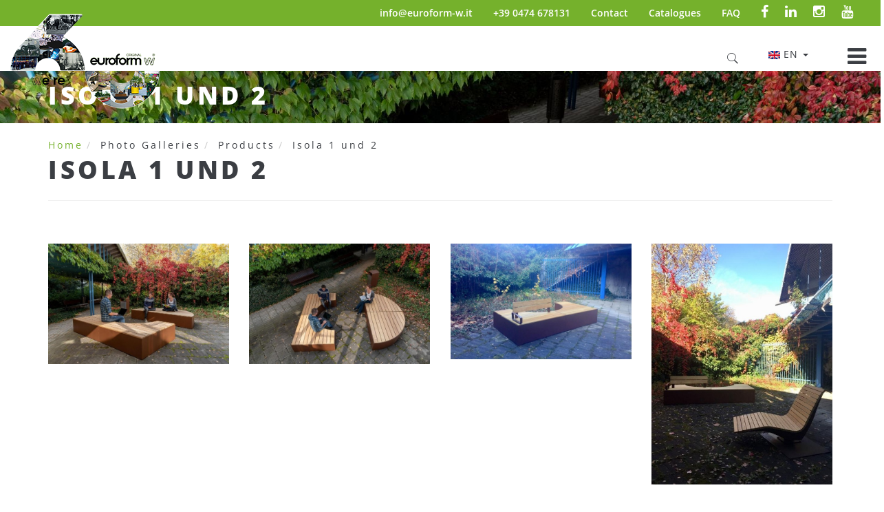

--- FILE ---
content_type: text/html; charset=UTF-8
request_url: https://www.euroform-w.com/en/photos/products/isola-1-und-2
body_size: 6037
content:

        <!doctype html>
        <!--[if lt IE 10]> <html lang="en" class="iex"> <![endif]-->
        <!--[if (gt IE 10)|!(IE)]><!-->
        <html xmlns="http://www.w3.org/1999/xhtml" lang="en">
        <!--<![endif]-->
        <head>
        <title>Isola 1 und 2 | Products</title>
<meta http-equiv="Content-Type" content="text/html; charset=utf-8" />
<meta name="viewport" content="width=device-width, minimum-scale=1.0, maximum-scale=1.0" />
<meta name="keywords" content="" />
<meta name="description" content="" />
<meta name="robots" content="index,follow" />
<link rel="alternate" hreflang="en" href="https://www.euroform-w.com/en/photos/products/isola-1-und-2" /><link rel="alternate" hreflang="de" href="https://www.euroform-w.com/de/fotos/produkte/isola-1-und-2" /><link rel="alternate" hreflang="it" href="https://www.euroform-w.com/it/foto/prodotti/isola-1-und-2" /><meta name="geo.placename" content="Campo Tures, South Tyrol" />
<meta property="og:image" content="https://www.euroform-w.com/images/logo.png" />
<meta property="og:title" content="Isola 1 und 2 | Products" />
<meta property="og:description" content="" />
<meta property="og:url" content="https://www.euroform-w.com/en/photos/products/isola-1-und-2" />
<meta property="og:image" content="https://www.euroform-w.com/assets/images/gallery/Euroform_8531_min.jpg" /><link rel="canonical" href="https://www.euroform-w.com/en/photos/products/isola-1-und-2" />
<link rel="apple-touch-icon" sizes="180x180" href="/apple-touch-icon.png">
<link rel="icon" type="image/png" sizes="32x32" href="/favicon-32x32.png">
<link rel="icon" type="image/png" sizes="16x16" href="/favicon-16x16.png">
<link rel="manifest" href="/site.webmanifest">
<link rel="mask-icon" href="/safari-pinned-tab.svg" color="#3fa535">
<meta name="msapplication-TileColor" content="#da532c">
<meta name="theme-color" content="#ffffff">
 
<link rel="stylesheet" href="/template/assets/css/all.min.css">
<link rel="stylesheet" href="/css/common.css">
<meta name="google-site-verification" content="YGQEbOnEpo-jA1z-X7UrxdXpPnZdjZQgkEDz3R9_Ss8" />
<!-- Google tag (gtag.js) -->
<script src="https://www.googletagmanager.com/gtag/js?id=G-5979HCFMBG" data-category="analytics"></script>
<script data-category="analytics">
  window.dataLayer = window.dataLayer || [];
  function gtag(){dataLayer.push(arguments);}
  gtag('consent', 'default', {'ad_storage':'denied','ad_user_data':'denied','ad_personalization':'denied','analytics_storage':'denied'});
  gtag('js', new Date());
  gtag('config', 'G-5979HCFMBG', { 'anonymize_ip': true, 'cookie_domain': '.euroform-w.com', 'cookie_flags': 'SameSite=None;Secure' });
</script><script type='text/plain' data-category='fb_targeting'>!function(f,b,e,v,n,t,s){if(f.fbq)return;n=f.fbq=function(){n.callMethod?n.callMethod.apply(n,arguments):n.queue.push(arguments)};if(!f._fbq)f._fbq=n;n.push=n;n.loaded=!0;n.version='2.0';n.queue=[];t=b.createElement(e);t.async=!0;t.src=v;s=b.getElementsByTagName(e)[0];s.parentNode.insertBefore(t,s)}(window, document,'script','https://connect.facebook.net/en_US/fbevents.js');fbq('init', '2848319742105003');fbq('track', 'PageView');</script><noscript><img height='1' width='1' style='display:none' src='https://www.facebook.com/tr?id=2848319742105003&ev=PageView&noscript=1'/></noscript><meta name="p:domain_verify" content="6932e0e42cfc61bbf67347a8cba0848e"/>
                   
        </head>
        <body class="sticky-header">
            <div id="page-wrapper">

                <section id="top" class="default show-on-mobile">
        <div class="pull-right social-media">
                        <a class="facebook" href="https://www.facebook.com/euroformw/" target="_blank"><i class="fa fa-facebook"></i></a>
                        <a class="linkedin" href="https://www.linkedin.com/company/euroformw" target="_blank"><i class="fa fa-linkedin"></i></a>                             
                        <a class="instagram" href="https://www.instagram.com/euroformw_furniture/" target="_blank"><i class="fa fa-instagram"></i></a>  
<a class="youtube" href="https://www.youtube.com/channel/UCGFMP8ThcdPE0-N6PnIRNNg" target="_blank"><i class="fa fa-youtube"></i></a>   
<a class="show-on-mobile phone" href="tel:+390474678131" onclick="gtag('event','Klick', {'event_category' : 'Telefonnr auf Handy en', 'event_label' : 'header'})"><i class="fa fa-phone"></i></a>
                    </div>
                    <div class="pull-right">
                        <ul>
                            <li><a href='mailto:info@euroform-w.it'>info@euroform-w.it</a></li>
                            <li><a href="tel:+390474678131" onclick="gtag('event','Klick', {'event_category' : 'Telefonnr auf Desktop en', 'event_label' : 'header'})">+39 0474 678131</a></li>
                            <li><a href="/en/contact">Contact</a></li>
                            <li><a href="/en/catalogues">Catalogues</a></li>
<li><a href="/en/faq">FAQ</a></li>
                        </ul>
                    </div></section>
<header id="header">
    <div class="container">
        <div class="row">
            <div class="col-sm-6 col-md-3">

                <div id="logo" class="sixty-years">
                    <a href="/en/home">
                        <img src="/images/logo-60.png" srcset="/images/logo-60.png 1x, /images/logo-60@2x.png 2x" alt="Euroform K. Winkler Srl" title="sustainable street furniture and more">
                                        </a>
                </div>

            </div>
            <div class="col-sm-6 col-md-9">
                
                <div id="search-container">
    <form id="search-form" name="search-form" method="get" class="search" action="/en/search">
        <fieldset class="container">
            <input type="text" name="s" placeholder="Search term..." value="" class="data-remote">
            <input type="submit" value="Search">
        </fieldset>
    </form>
</div><!-- search-container -->

                    <a class="search-button" href="#"></a>

                                
                <nav>    
    
    <a id="mobile-menu-button" href="#"><i class="fa fa-bars"></i></a>

    <ul class="menu clearfix" id="menu">
        <li id="submenu69" class="nav-item dropdown"><a class="nav-link main-item" href="/en/company" id="dropdown69" data-id="69">Company</a><div id="m3" class="submenu dark" aria-labelledby="submenu69" data-id="69"><div id="n5"><a class="nav-link small" href="/en/company/history" data-id="75">History<img src="/assets/images/icons/1751548670-bild_026.jpg" title="History"></a><a class="nav-link small" href="/en/company/philosophy" data-id="74">Philosophy<img src="/assets/images/icons/1751549959-setzlinge-des-amarillo-terminalia-amazonia_4523495085_o_34217316573_o.jpg" title="Philosophy"></a><a class="nav-link small" href="/en/company/materials" data-id="72">Materials<img src="/assets/images/icons/1751548840-detail1.jpg" title="Materials"></a><a class="nav-link small" href="/en/company/certificates" data-id="71">Certificates + Warranties<img src="/assets/images/icons/1751548819-fsc.jpg" title="Certificates + Warranties"></a><a class="nav-link small" href="/en/company/designer" data-id="70">Designer<img src="/assets/images/icons/1751548961-Detail4.jpg" title="Designer"></a><a class="nav-link small" href="/en/company/planning" data-id="66">custom-made<img src="/assets/images/icons/1751550012-Weyhe-DE-2019-4-.jpg" title="custom-made"></a></div></div></li><li id="submenu68" class="nav-item dropdown"><a class="nav-link main-item" href="/en/products" id="dropdown68" data-id="68">Street furniture</a><div id="m1" class="submenu dark" aria-labelledby="submenu68" data-id="68"><div id="k11"><a class="" href="/en/products/benches-+-chairs-wood">Benches + chairs wood<img src="/assets/images/products/thumb-AContour325.jpg" title="Benches + chairs wood"></a><a class="" href="/en/products/benches-+-chairs-metal">Benches + chairs metal<img src="/assets/images/products/thumb-ACadira_1960-23.png" title="Benches + chairs metal"></a><a class="" href="/en/products/modular-benches-+-lounger">Loungers + Modular benches<img src="/assets/images/products/thumb-Apanorama.png" title="Loungers + Modular benches"></a><a class="" href="/en/products/pocket-parks">Pocket Parks<img src="/assets/images/products/thumb-cadira-pp.png" title="Pocket Parks"></a><a class="" href="/en/products/tables-+-picnic">Tables + Picnic<img src="/assets/images/products/thumb-AZetapicnic_1400_1410-1-.jpg" title="Tables + Picnic"></a><a class="" href="/en/products/litter-bins">Litter bins<img src="/assets/images/products/thumb-AneoHM-Kopie.png" title="Litter bins"></a><a class="" href="/en/products/bike-racks-+-storage">Bike racks + roofings<img src="/assets/images/products/thumb-A.1Arco_410-Kopie.png" title="Bike racks + roofings"></a><a class="" href="/en/products/planters-+-fountain">Planters + drinking fountains<img src="/assets/images/products/thumb-Aisola.png" title="Planters + drinking fountains"></a><a class="" href="/en/products/barriers">Barriers<img src="/assets/images/products/thumb-Lock_460-1.jpg" title="Barriers"></a><a class="" href="/en/products/display-boards">Display boards<img src="/assets/images/products/thumb-Info-Point_4430.jpg" title="Display boards"></a><a class="" href="/en/products/ski-depot">Ski depot<img src="/assets/images/products/thumb-A.35-20-Kopie.jpg" title="Ski depot"></a><a href=''></a></div></div></li><li id="submenu122" class="nav-item"><a class="nav-link main-item" href="http://www.euroform-w.com/en/products/ski-depot" target="_blank" data-id="122">Ski Depot</a></li><li id="submenu80" class="nav-item dropdown"><a class="nav-link main-item" href="/en/references" id="dropdown80" data-id="80">References</a><div id="m1" class="submenu dark" aria-labelledby="submenu80" data-id="80"><div class="center" id="1"><a class="" href="/en/references/urban-furniture">Street furniture<img src="/assets/images/projects/thumb-IMG_2225.JPEG" title="Street furniture"></a></div></div></li><li id="submenu96" class="nav-item"><a class="nav-link main-item" href="/en/news" data-id="96">News</a></li>    </ul>

</nav>                

            </div><!-- col -->
        </div><!-- row -->
    </div><!-- container -->    

    <div id="language_select">
        <div class="col-12" id="header_text"><ul class="lan-menu float-right"><li class="dropdown"><a href="#" class="dropdown-toggle" data-toggle="dropdown" role="button"><img src="/assets/images/flags/en.png" alt="en" title="english" />en <span class="caret"></span></a><ul class="dropdown-menu"><li class=""><a href="/de/fotos/produkte/isola-1-und-2" class="" id="de" hreflang="de" rel="nofollow"><img src='/assets/images/flags/de.png' alt='de' title='deutsch'>de</a></li><li class=""><a href="/it/foto/prodotti/isola-1-und-2" class="" id="it" hreflang="it" rel="nofollow"><img src='/assets/images/flags/it.png' alt='it' title='italiano'>it</a></li></ul></li></ul></div>    </div>
              
</header><div class="header-title white" style="background-image:url(/assets/galleries/1015/Euroform_8505_min.jpg);">
    <div class="container">
        <div class="title-base pt2">
            <h1>Isola 1 und 2</h1>
        </div>
    </div>
</div>
  

                <!-- CONTENT -->
                <div class="content">

                    <div class="container" id="main">
                        <div class="" id="s1">

                            
                            <div class="text-left"><ol class="breadcrumb"><li data-id="1"><a href="/en/home">Home</a></li><li data-id='2'>Photo Galleries</a></li><li>Products</li><li data-id='5'>Isola 1 und 2</li></ol></div><div class="title-base title-small " data-anima="show-scale" data-trigger="hover"><h1 class="page_title">Isola 1 und 2</h1><hr class="anima" /></div>
                                            </div>
                    </div>
                     

                    
                    
                    
                    <div class="container mt7">
    <div class="">
        <div class="isotope gallery">
                    
                                            
            <div class='col-sm-6 col-md-4 isotope-item' id='pic-4710'><div class='portfolio-item wow fadeInLeft'><div class='portfolio-item-thumbnail'><a class='fancybox' href='/assets/galleries/1015/Euroform_8531_min.jpg' title='' data-gallery='1015' data-fancybox='1015' data-lightbox='fancybox'><img src='/assets/galleries/1015/thumb-Euroform_8531_min.jpg' alt='euroform w - urban furniture - wooden parkbench without backrest - wooden modular seating - people sitting on modular bench in courtyard - Isola' title='' /> </a><div class=''><a class='fancybox' href='/assets/galleries/1015/thumb-Euroform_8531_min.jpg' title=''><i class'fa fa-plus'></i></a></div></div></div></div><div class='col-sm-6 col-md-4 isotope-item' id='pic-4712'><div class='portfolio-item wow fadeInLeft'><div class='portfolio-item-thumbnail'><a class='fancybox' href='/assets/galleries/1015/Euroform_8505_min.jpg' title='' data-gallery='1015' data-fancybox='1015' data-lightbox='fancybox'><img src='/assets/galleries/1015/thumb-Euroform_8505_min.jpg' alt='euroform w - urban furniture - wooden parkbench without backrest - wooden modular seating - people sitting on modular bench in courtyard - Isola' title='' /> </a><div class=''><a class='fancybox' href='/assets/galleries/1015/thumb-Euroform_8505_min.jpg' title=''><i class'fa fa-plus'></i></a></div></div></div></div><div class='col-sm-6 col-md-4 isotope-item' id='pic-5660'><div class='portfolio-item wow fadeInLeft'><div class='portfolio-item-thumbnail'><a class='fancybox' href='/assets/galleries/1015/6.jpg' title='' data-gallery='1015' data-fancybox='1015' data-lightbox='fancybox'><img src='/assets/galleries/1015/thumb-6.jpg' alt='euroform w - urban furniture - wooden parkbench with backrest - wooden modular seating - modular bench in courtyard - Isola' title='' /> </a><div class=''><a class='fancybox' href='/assets/galleries/1015/thumb-6.jpg' title=''><i class'fa fa-plus'></i></a></div></div></div></div><div class='col-sm-6 col-md-4 isotope-item' id='pic-5592'><div class='portfolio-item wow fadeInLeft'><div class='portfolio-item-thumbnail'><a class='fancybox' href='/assets/galleries/1015/IMG_E2128.JPG' title='' data-gallery='1015' data-fancybox='1015' data-lightbox='fancybox'><img src='/assets/galleries/1015/thumb-IMG_E2128.JPG' alt='euroform w - urban furniture - wooden parkbench with backrest - wooden modular seating - modular bench in courtyard - Isola' title='' /> </a><div class=''><a class='fancybox' href='/assets/galleries/1015/thumb-IMG_E2128.JPG' title=''><i class'fa fa-plus'></i></a></div></div></div></div><div class='col-sm-6 col-md-4 isotope-item' id='pic-4704'><div class='portfolio-item wow fadeInLeft'><div class='portfolio-item-thumbnail'><a class='fancybox' href='/assets/galleries/1015/IMG_9513.JPG' title='' data-gallery='1015' data-fancybox='1015' data-lightbox='fancybox'><img src='/assets/galleries/1015/thumb-IMG_9513.JPG' alt='euroform w - urban furniture - wooden parkbench without backrest - wooden modular seating - woman sitting on modular bench in public park - Isola' title='' /> </a><div class=''><a class='fancybox' href='/assets/galleries/1015/thumb-IMG_9513.JPG' title=''><i class'fa fa-plus'></i></a></div></div></div></div><div class='col-sm-6 col-md-4 isotope-item' id='pic-4708'><div class='portfolio-item wow fadeInLeft'><div class='portfolio-item-thumbnail'><a class='fancybox' href='/assets/galleries/1015/IMG_9523.JPG' title='' data-gallery='1015' data-fancybox='1015' data-lightbox='fancybox'><img src='/assets/galleries/1015/thumb-IMG_9523.JPG' alt='euroform w - urban furniture - wooden parkbench without backrest - wooden modular seating - man sitting on modular bench in public park - Isola' title='' /> </a><div class=''><a class='fancybox' href='/assets/galleries/1015/thumb-IMG_9523.JPG' title=''><i class'fa fa-plus'></i></a></div></div></div></div><div class='col-sm-6 col-md-4 isotope-item' id='pic-4701'><div class='portfolio-item wow fadeInLeft'><div class='portfolio-item-thumbnail'><a class='fancybox' href='/assets/galleries/1015/IMG_9528.JPG' title='' data-gallery='1015' data-fancybox='1015' data-lightbox='fancybox'><img src='/assets/galleries/1015/thumb-IMG_9528.JPG' alt='euroform w - urban furniture - wooden parkbench without backrest - wooden modular seating - modular bench in public park - Isola' title='' /> </a><div class=''><a class='fancybox' href='/assets/galleries/1015/thumb-IMG_9528.JPG' title=''><i class'fa fa-plus'></i></a></div></div></div></div><div class='col-sm-6 col-md-4 isotope-item' id='pic-4709'><div class='portfolio-item wow fadeInLeft'><div class='portfolio-item-thumbnail'><a class='fancybox' href='/assets/galleries/1015/IMG_9526.JPG' title='' data-gallery='1015' data-fancybox='1015' data-lightbox='fancybox'><img src='/assets/galleries/1015/thumb-IMG_9526.JPG' alt='euroform w - urban furniture - wooden parkbench without backrest - wooden modular seating - modular bench in public park - Isola' title='' /> </a><div class=''><a class='fancybox' href='/assets/galleries/1015/thumb-IMG_9526.JPG' title=''><i class'fa fa-plus'></i></a></div></div></div></div><div class='col-sm-6 col-md-4 isotope-item' id='pic-4711'><div class='portfolio-item wow fadeInLeft'><div class='portfolio-item-thumbnail'><a class='fancybox' href='/assets/galleries/1015/Euroform_8541_min.jpg' title='' data-gallery='1015' data-fancybox='1015' data-lightbox='fancybox'><img src='/assets/galleries/1015/thumb-Euroform_8541_min.jpg' alt='euroform w - urban furniture - wooden parkbench without backrest - wooden modular seating - people sitting on modular bench in courtyard - Isola' title='' /> </a><div class=''><a class='fancybox' href='/assets/galleries/1015/thumb-Euroform_8541_min.jpg' title=''><i class'fa fa-plus'></i></a></div></div></div></div><div class='col-sm-6 col-md-4 isotope-item' id='pic-5590'><div class='portfolio-item wow fadeInLeft'><div class='portfolio-item-thumbnail'><a class='fancybox' href='/assets/galleries/1015/IMG_2129.jpg' title='' data-gallery='1015' data-fancybox='1015' data-lightbox='fancybox'><img src='/assets/galleries/1015/thumb-IMG_2129.jpg' alt='euroform w - urban furniture - wooden parkbench with backrest - wooden modular seating - modular bench in courtyard - Isola' title='' /> </a><div class=''><a class='fancybox' href='/assets/galleries/1015/thumb-IMG_2129.jpg' title=''><i class'fa fa-plus'></i></a></div></div></div></div><div class='col-sm-6 col-md-4 isotope-item' id='pic-5591'><div class='portfolio-item wow fadeInLeft'><div class='portfolio-item-thumbnail'><a class='fancybox' href='/assets/galleries/1015/IMG_2132.JPG' title='' data-gallery='1015' data-fancybox='1015' data-lightbox='fancybox'><img src='/assets/galleries/1015/thumb-IMG_2132.JPG' alt='euroform w - urban furniture - wooden parkbench with backrest - wooden modular seating - modular bench in courtyard - Isola' title='' /> </a><div class=''><a class='fancybox' href='/assets/galleries/1015/thumb-IMG_2132.JPG' title=''><i class'fa fa-plus'></i></a></div></div></div></div>                
                        
                                
        </div>
    </div>
</div>

                                                                        </div><!-- #1 -->
                    </div><!-- #2 -->
                    
                    

                </div><!-- CONTENT -->

                <footer class='mt10'>
    <div id="footer-top">            	
        <div class="container">
                <div class="row">
                <div class="col-sm-12">
                    <div class="widget widget-social">
                        <div class="social-media">
                            <a class="facebook" href="https://www.facebook.com/euroformw/" target="_blank"><i class="fa fa-facebook"></i></a>                               
<a class="instagram" href="https://www.instagram.com/euroformw_furniture/" target="_blank"><i class="fa fa-instagram"></i></a>
<a class="youtube" href="https://www.youtube.com/channel/UCGFMP8ThcdPE0-N6PnIRNNg" target="_blank"><i class="fa fa-youtube"></i></a>
                        </div>
                    </div>
                </div>
            </div>
        </div>
    </div>
    
    <div id="footer">
        <div class="container">
            <div class="row">
                <div class="col-sm-3 plr-2"><div class="widget widget-text"><h3 class="widget-title">About EUROFORM</h3>
<p class="MsoNormal">Italian design company for <b>HANDCRAFTED SUSTAINABLE STREET
FURNITURE</b> since 1965. <br>
For almost 60 years,&nbsp;euroform w&nbsp;has been designing and shaping public and
private spaces with its&nbsp;<b>QUALITY products</b>, which stand for: robustness, durability,
functionality, vandalism resistance and attention to details.&nbsp;<o:p></o:p></p></div></div><div class="col-sm-3 plr-2"><div class="widget widget-latest-news">
    <h3 class="widget-title">Latest posts</h3>
        <ul>
                        <li>
                                                            <img src="/assets/images/news/thumb-freestocks-Q1N9vX2Sp1g-unsplash-1763640333.jpg" alt="Merry Christmas!" title="Merry Christmas!" class="bw">
                                        <p class="news-date">10-12-2025</p>                    <p class="news-title"><a href="/en/news/2025-12-10/merry-christmas">Merry Christmas!</a></p>                    
                                    </li>
                            <li>
                                                            <img src="/assets/images/news/thumb-Frankfurt-Taurus-Lupp-3-1764596592.jpg" alt="Urban jungle above the rooftops of Frankfurt " title="Urban jungle above the rooftops of Frankfurt " class="bw">
                                        <p class="news-date">01-12-2025</p>                    <p class="news-title"><a href="/en/news/2025-12-01/urban-jungle-above-the-rooftops-of-frankfurt-">Urban jungle above the rooftops of Frankfurt </a></p>                    
                                    </li>
                            <li>
                                                            <img src="/assets/images/news/thumb-Euroform-Ella-Brixen-061-min-1760963097.jpg" alt="Comfortable and cosy seating furniture" title="Comfortable and cosy seating furniture" class="bw">
                                        <p class="news-date">20-10-2025</p>                    <p class="news-title"><a href="/en/news/2025-10-20/comfortable-and-cosy-seating-furniture">Comfortable and cosy seating furniture</a></p>                    
                                    </li>
                </ul>
</div></div><div class="col-sm-3 plr-2"><div class="widget widget-testimonials"><h3 class="widget-title">Testimonials</h3><div class="card-columns row" id="CustomerReviews">
    <div class="ig-slider">
        <ul class="flex">
                                                    <li class="col-12">
                        <a href='/en/company'>                        <img src="/assets/images/kundenrezensionen/en/10.webp" alt="" title="Customer reviews">
                        </a>                    </li>

                                                        <li class="col-12">
                        <a href='/en/company'>                        <img src="/assets/images/kundenrezensionen/en/12.webp" alt="" title="Customer reviews">
                        </a>                    </li>

                                                        <li class="col-12">
                        <a href='/en/company'>                        <img src="/assets/images/kundenrezensionen/en/14.webp" alt="" title="Customer reviews">
                        </a>                    </li>

                                                        <li class="col-12">
                        <a href='/en/company'>                        <img src="/assets/images/kundenrezensionen/en/16.webp" alt="" title="Customer reviews">
                        </a>                    </li>

                                                        <li class="col-12">
                        <a href='/en/company'>                        <img src="/assets/images/kundenrezensionen/en/18.webp" alt="" title="Customer reviews">
                        </a>                    </li>

                                                        <li class="col-12">
                        <a href='/en/company'>                        <img src="/assets/images/kundenrezensionen/en/20.webp" alt="" title="Customer reviews">
                        </a>                    </li>

                                                        <li class="col-12">
                        <a href='/en/company'>                        <img src="/assets/images/kundenrezensionen/en/22.webp" alt="" title="Customer reviews">
                        </a>                    </li>

                                                        <li class="col-12">
                        <a href='/en/company'>                        <img src="/assets/images/kundenrezensionen/en/24.webp" alt="" title="Customer reviews">
                        </a>                    </li>

                                                        <li class="col-12">
                        <a href='/en/company'>                        <img src="/assets/images/kundenrezensionen/en/26.webp" alt="" title="Customer reviews">
                        </a>                    </li>

                                                        <li class="col-12">
                        <a href='/en/company'>                        <img src="/assets/images/kundenrezensionen/en/28.webp" alt="" title="Customer reviews">
                        </a>                    </li>

                                                        <li class="col-12">
                        <a href='/en/company'>                        <img src="/assets/images/kundenrezensionen/en/2.webp" alt="" title="Customer reviews">
                        </a>                    </li>

                                                        <li class="col-12">
                        <a href='/en/company'>                        <img src="/assets/images/kundenrezensionen/en/30.webp" alt="" title="Customer reviews">
                        </a>                    </li>

                                                        <li class="col-12">
                        <a href='/en/company'>                        <img src="/assets/images/kundenrezensionen/en/32.webp" alt="" title="Customer reviews">
                        </a>                    </li>

                                                        <li class="col-12">
                        <a href='/en/company'>                        <img src="/assets/images/kundenrezensionen/en/34.webp" alt="" title="Customer reviews">
                        </a>                    </li>

                                                        <li class="col-12">
                        <a href='/en/company'>                        <img src="/assets/images/kundenrezensionen/en/36.webp" alt="" title="Customer reviews">
                        </a>                    </li>

                                                        <li class="col-12">
                        <a href='/en/company'>                        <img src="/assets/images/kundenrezensionen/en/4.webp" alt="" title="Customer reviews">
                        </a>                    </li>

                                                        <li class="col-12">
                        <a href='/en/company'>                        <img src="/assets/images/kundenrezensionen/en/6.webp" alt="" title="Customer reviews">
                        </a>                    </li>

                                                        <li class="col-12">
                        <a href='/en/company'>                        <img src="/assets/images/kundenrezensionen/en/8.webp" alt="" title="Customer reviews">
                        </a>                    </li>

                        </ul>
    </div>
</div></div></div><div class="col-sm-3 plr-2 float-right"><div class="widget widget-contact"><h3 class="widget-title">Contact</h3>
                        <ul>
<li><span>Euroform K. Winkler Srl</span>Campo Tures, Italy<br>Italy<br>VAT ID IT00123870214</li>
<li><span>PHONE</span>+39 0474 678131</li>
<li><span>EMAIL</span><a href='mailto:info@euroform-w.it'>info@euroform-w.it</a></li>
                    </ul></div></div>            </div>
        </div>
    </div>
    
     <div id="footer-bottom">
         <div class="container">
             <div class="row">
                 <div class="col-sm-12">
                     <div class="widget widget-text">
                         <ul>
<li class=''><a href='/en/faq'>FAQ</a></li><li class=''><a href='/en/contact'>Contact</a></li><li class=''><a href='/en/credits'>Credits</a></li><li class=''><a href='/en/privacy'>Privacy</a></li><li class=''><a href='/en/newsletter'>Newsletter</a></li><li class=''><a href='/en/cookie'>Cookie</a></li><li class=''><a href='/en/policy-of-company'>Policy of company</a></li><li class=''><a href='/en/terms-of-sale'>Terms of sale</a></li>    <li><a href="javascript:void(0)" data-cc="show-preferencesModal" id="cookie-btn" aria-haspopup="dialog">modify cookie settings</a></li>
</ul>                     </div>
                 </div>
             </div>
         </div>
     </div>
</footer>
            </div><!-- PAGE-WRAPPER -->


            <!-- GO TOP -->
            <a id="go-top"><i class="miu-icon-circle_arrow-up_glyph"></i></a>

        <script src="/js/jquery-2.1.4.min.js"></script><script src="/template/assets/js/all.js"></script><link href="/plugins/flexslider/flexslider.css" rel="stylesheet"><script src="/plugins/flexslider/flexslider.min.js"></script><link href="/template/assets/js/fancybox/jquery.fancybox.css" rel="stylesheet"><script src="/template/assets/js/fancybox/jquery.fancybox.min.js"></script>    <script>
    $(document).ready(function(){
        if ($(".fancybox").length){$(".fancybox").fancybox({});}
    });
    </script>
<script> 
$(function() {
        $('div.content .container img, section img, .lazy, div.section-empty img, div:not(.isotope) div.portfolio-item-thumbnail img').Lazy({effect: 'show',effectTime: 100,visibleOnly: true,delay: 0,afterLoad: function(element){element.addClass("done");}});
    });  
</script>
<script src="/template/assets/js/custom-js.min.3.0.js"></script>
<script src="/js/cookieconsent.umd.js"></script>
<script src="/js/cookieconsent.config.min.js"></script>    
        </body>             
        </html>
        

--- FILE ---
content_type: text/css
request_url: https://www.euroform-w.com/css/common.css
body_size: 14675
content:
@import url(../template/assets/css/qcss.spacing.min.css);:root{--cc-font-family:-apple-system,BlinkMacSystemFont,"Segoe UI",Roboto,Helvetica,Arial,sans-serif,"Apple Color Emoji","Segoe UI Emoji","Segoe UI Symbol";--cc-modal-border-radius:.5rem;--cc-btn-border-radius:.4rem;--cc-modal-transition-duration:.25s;--cc-link-color:var(--cc-btn-primary-bg);--cc-modal-margin:1rem;--cc-z-index:2147483647;--cc-bg:#fff;--cc-primary-color:#2c2f31;--cc-secondary-color:#5e6266;--cc-btn-primary-bg:#30363c;--cc-btn-primary-color:#fff;--cc-btn-primary-border-color:var(--cc-btn-primary-bg);--cc-btn-primary-hover-bg:#000;--cc-btn-primary-hover-color:#fff;--cc-btn-primary-hover-border-color:var(--cc-btn-primary-hover-bg);--cc-btn-secondary-bg:#eaeff2;--cc-btn-secondary-color:var(--cc-primary-color);--cc-btn-secondary-border-color:var(--cc-btn-secondary-bg);--cc-btn-secondary-hover-bg:#d4dae0;--cc-btn-secondary-hover-color:#000;--cc-btn-secondary-hover-border-color:#d4dae0;--cc-separator-border-color:#f0f4f7;--cc-toggle-on-bg:#04d80d;--cc-toggle-off-bg:#667481;--cc-toggle-on-knob-bg:#fff;--cc-toggle-off-knob-bg:var(--cc-toggle-on-knob-bg);--cc-toggle-enabled-icon-color:var(--cc-bg);--cc-toggle-disabled-icon-color:var(--cc-bg);--cc-toggle-readonly-bg:#d5dee2;--cc-toggle-readonly-knob-bg:#fff;--cc-toggle-readonly-knob-icon-color:var(--cc-toggle-readonly-bg);--cc-section-category-border:var(--cc-cookie-category-block-bg);--cc-cookie-category-block-bg:#f0f4f7;--cc-cookie-category-block-border:#f0f4f7;--cc-cookie-category-block-hover-bg:#e9eff4;--cc-cookie-category-block-hover-border:#e9eff4;--cc-cookie-category-expanded-block-bg:transparent;--cc-cookie-category-expanded-block-hover-bg:#dee4e9;--cc-overlay-bg:rgba(0,0,0,0.65);--cc-webkit-scrollbar-bg:var(--cc-section-category-border);--cc-webkit-scrollbar-hover-bg:var(--cc-btn-primary-hover-bg);--cc-footer-bg:var(--cc-btn-secondary-bg);--cc-footer-color:var(--cc-secondary-color);--cc-footer-border-color:#e4eaed;--cc-pm-toggle-border-radius:4em}#cc-main{background:transparent;color:var(--cc-primary-color);font-family:var(--cc-font-family);font-size:16px;font-weight:400;-webkit-font-smoothing:antialiased;-moz-osx-font-smoothing:grayscale;line-height:1.15;position:relative;text-rendering:optimizeLegibility;-webkit-text-size-adjust:100%;position:fixed;z-index:var(--cc-z-index)}#cc-main :after,#cc-main :before,#cc-main a,#cc-main button,#cc-main div,#cc-main h2,#cc-main input,#cc-main p,#cc-main span{all:unset;box-sizing:border-box}#cc-main .pm__badge,#cc-main button{all:initial;box-sizing:border-box;color:unset;visibility:unset}#cc-main .pm__badge,#cc-main a,#cc-main button,#cc-main input{-webkit-appearance:none;appearance:none;cursor:pointer;font-family:inherit;font-size:100%;line-height:normal;margin:0;outline:revert;outline-offset:2px;overflow:hidden}#cc-main table,#cc-main tbody,#cc-main td,#cc-main th,#cc-main thead,#cc-main tr{all:revert;color:inherit;font-family:inherit;font-size:inherit;font-weight:inherit}#cc-main.cc--rtl{direction:rtl}#cc-main .cm__title,#cc-main a,#cc-main b,#cc-main em,#cc-main strong{font-weight:600}#cc-main button>span{pointer-events:none}#cc-main .cc__link,#cc-main a{background-image:linear-gradient(currentColor, currentColor);background-position:0 100%;background-repeat:no-repeat;background-size:0 1px;font-weight:600;position:relative;transition:background-size 0.25s,color 0.25s ease}#cc-main .cc__link:hover,#cc-main a:hover{background-size:100% 1px;color:var(--cc-primary-color)}#cc-main .cc__link{color:var(--cc-link-color)}#cc-main .cm__desc,#cc-main .pm__body{overscroll-behavior:auto contain;scrollbar-width:thin}@media screen and (min-width: 640px){#cc-main ::-webkit-scrollbar,#cc-main ::-webkit-scrollbar-thumb,#cc-main ::-webkit-scrollbar-track{all:revert}#cc-main ::-webkit-scrollbar-thumb{-webkit-background-clip:padding-box;background-clip:padding-box;background:var(--cc-toggle-readonly-bg);border:0.25rem solid var(--cc-bg);border-radius:1rem}#cc-main ::-webkit-scrollbar-thumb:hover{background:var(--cc-toggle-off-bg)}#cc-main ::-webkit-scrollbar{background:transparent;width:12px}}html.disable--interaction.show--consent,html.disable--interaction.show--consent body{height:auto !important;overflow:hidden !important}@media (prefers-reduced-motion){#cc-main{--cc-modal-transition-duration:0s}}.cc--darkmode{--cc-bg:#161a1c;--cc-primary-color:#ebf3f6;--cc-secondary-color:#aebbc5;--cc-btn-primary-bg:#c2d0e0;--cc-btn-primary-color:var(--cc-bg);--cc-btn-primary-border-color:var(--cc-btn-primary-bg);--cc-btn-primary-hover-bg:#98a7b6;--cc-btn-primary-hover-color:#000;--cc-btn-primary-hover-border-color:var(--cc-btn-primary-hover-bg);--cc-btn-secondary-bg:#242c31;--cc-btn-secondary-color:var(--cc-primary-color);--cc-btn-secondary-border-color:var(--cc-btn-secondary-bg);--cc-btn-secondary-hover-bg:#353d43;--cc-btn-secondary-hover-color:#fff;--cc-btn-secondary-hover-border-color:var(--cc-btn-secondary-hover-bg);--cc-separator-border-color:#222a30;--cc-toggle-on-bg:var(--cc-btn-primary-bg);--cc-toggle-off-bg:#525f6b;--cc-toggle-on-knob-bg:var(--cc-btn-primary-color);--cc-toggle-off-knob-bg:var(--cc-btn-primary-color);--cc-toggle-enabled-icon-color:var(--cc-btn-primary-color);--cc-toggle-disabled-icon-color:var(--cc-btn-primary-color);--cc-toggle-readonly-bg:#343e45;--cc-toggle-readonly-knob-bg:#5f6b72;--cc-toggle-readonly-knob-icon-color:var(--cc-toggle-readonly-bg);--cc-section-category-border:#1e2428;--cc-cookie-category-block-bg:#1e2428;--cc-cookie-category-block-border:var(--cc-section-category-border);--cc-cookie-category-block-hover-bg:#242c31;--cc-cookie-category-block-hover-border:#232a2f;--cc-cookie-category-expanded-block-bg:transparent;--cc-cookie-category-expanded-block-hover-bg:var(--cc-toggle-readonly-bg);--cc-overlay-bg:rgba(0,0,0,0.65);--cc-webkit-scrollbar-bg:var(--cc-section-category-border);--cc-webkit-scrollbar-hover-bg:var(--cc-btn-primary-hover-bg);--cc-footer-bg:#0c0e0f;--cc-footer-color:var(--cc-secondary-color);--cc-footer-border-color:#060809}.cc--darkmode #cc-main{color-scheme:dark}#cc-main .cm{background:var(--cc-bg);border-radius:var(--cc-modal-border-radius);box-shadow:0 0.625em 1.875em rgba(0,0,2,0.3);display:flex;flex-direction:column;max-width:24rem;opacity:0;overflow:hidden;position:fixed;transform:translateY(1.6em);visibility:hidden;z-index:1}#cc-main .cm--top{top:var(--cc-modal-margin)}#cc-main .cm--middle{top:50%;transform:translateY(calc(-50% + 1.6em))}#cc-main .cm--bottom{bottom:var(--cc-modal-margin)}#cc-main .cm--center{left:var(--cc-modal-margin);margin:0 auto;right:var(--cc-modal-margin);width:unset}#cc-main .cm--left{left:var(--cc-modal-margin);margin-right:var(--cc-modal-margin)}#cc-main .cm--right{margin-left:var(--cc-modal-margin);right:var(--cc-modal-margin)}#cc-main .cm__body{display:flex;flex-direction:column;justify-content:space-between;position:relative}#cc-main .cm__btns,#cc-main .cm__links{padding:1rem 1.3rem;width:unset}#cc-main .cm__texts{display:flex;flex:1;flex-direction:column;justify-content:center;padding:1rem 0 0}#cc-main .cm__desc,#cc-main .cm__title{padding:0 1.3rem}#cc-main .cm__title{font-size:1.05em}#cc-main .cm__title+.cm__desc{margin-top:1.1em}#cc-main .cm__desc{color:var(--cc-secondary-color);font-size:.9em;line-height:1.5;max-height:40vh;overflow-x:visible;overflow-y:auto;padding-bottom:1em}#cc-main .cm__btns{border-top:1px solid var(--cc-separator-border-color);display:flex;flex-direction:column;justify-content:center}#cc-main .cm__btn-group{display:grid;grid-auto-columns:minmax(0, 1fr)}#cc-main .cm__btn-group button:nth-child(1),#cc-main .pm__btn-group:nth-child(1){order:2}#cc-main .cm__btn-group button:nth-child(2),#cc-main .pm__btn-group:nth-child(2){order:1}#cc-main .cm__btn-group button[data-role="all"],#cc-main .pm__btn[data-role="all"]{background-color:#75b12c;border-color:#75b12c}#cc-main .cm__btn-group button[data-role="all"]:hover,#cc-main .pm__btn[data-role="all"]:hover{background-color:#3b3e43;border-color:#3b3e43}#cc-main .cm__btn+.cm__btn,#cc-main .cm__btn-group+.cm__btn-group{margin-top:0.375rem}#cc-main .cm--flip .cm__btn+.cm__btn,#cc-main .cm--flip .cm__btn-group+.cm__btn-group{margin-bottom:.375rem;margin-top:0}#cc-main .cm--inline .cm__btn+.cm__btn{margin-right:.375rem;margin-top:0}#cc-main .cm--inline.cm--flip .cm__btn+.cm__btn{margin-bottom:0;margin-left:0;margin-right:0.375rem}#cc-main .cm--inline.cm--flip .cm__btn-group+.cm__btn-group{margin-bottom:.375rem;margin-right:0}#cc-main .cm--wide .cm__btn+.cm__btn,#cc-main .cm--wide .cm__btn-group+.cm__btn-group{margin-left:.375rem;margin-top:0}#cc-main .cm--wide.cm--flip .cm__btn+.cm__btn,#cc-main .cm--wide.cm--flip .cm__btn-group+.cm__btn-group{margin-bottom:0;margin-right:0.375rem}#cc-main .cm--bar:not(.cm--inline) .cm__btn-group--uneven,#cc-main .cm--wide .cm__btn-group--uneven{display:flex;flex:1;justify-content:space-between}#cc-main .cm--bar:not(.cm--inline).cm--flip .cm__btn-group--uneven,#cc-main .cm--wide.cm--flip .cm__btn-group--uneven{flex-direction:row-reverse}#cc-main .cm__btn{background:var(--cc-btn-primary-bg);border:1px solid var(--cc-btn-primary-border-color);border-radius:var(--cc-btn-border-radius);color:var(--cc-btn-primary-color);font-size:.82em;font-weight:600;min-height:42px;padding:.5em 1em;text-align:center}#cc-main .cm__btn:hover{background:var(--cc-btn-primary-hover-bg);border-color:var(--cc-btn-primary-hover-border-color);color:var(--cc-btn-primary-hover-color)}#cc-main .cm__btn--secondary{background:var(--cc-btn-secondary-bg);border-color:var(--cc-btn-secondary-border-color);color:var(--cc-btn-secondary-color)}#cc-main .cm__btn--secondary:hover{background:var(--cc-btn-secondary-hover-bg);border-color:var(--cc-btn-secondary-hover-border-color);color:var(--cc-btn-secondary-hover-color)}#cc-main .cm__btn--close{border-radius:0;border-bottom-left-radius:var(--cc-btn-border-radius);border-right:none;border-top:none;display:none;font-size:1em;height:42px;min-width:auto !important;overflow:hidden;padding:0 !important;position:absolute;right:0;top:0;width:42px}#cc-main .cm__btn--close svg{stroke:var(--cc-btn-primary-color);transform:scale(0.5);transition:stroke 0.15s ease}#cc-main .cm__btn--close:hover svg{stroke:var(--cc-btn-primary-hover-color)}#cc-main .cm__btn--close.cm__btn--secondary svg{stroke:var(--cc-btn-secondary-color)}#cc-main .cm__btn--close.cm__btn--secondary:hover svg{stroke:var(--cc-btn-secondary-hover-color)}#cc-main .cm__btn--close+.cm__texts .cm__title{padding-right:3rem}#cc-main .cm--inline .cm__btn-group{grid-auto-flow:column}#cc-main .cm__footer{background:var(--cc-footer-bg);border-top:1px solid var(--cc-footer-border-color);color:var(--cc-footer-color);padding:0.4em 0 0.5em}#cc-main .cm__links{display:flex;flex-direction:row;padding-bottom:0;padding-top:0}#cc-main .cm__link-group{display:flex;flex-direction:row;font-size:.8em;width:100%}#cc-main .cm__link-group>*+*{margin-left:1.3rem}#cc-main .cm--flip .cm__btn:last-child{grid-row:1}#cc-main .cm--inline.cm--flip .cm__btn:last-child{grid-column:1}#cc-main .cm--box .cm__btn--close{display:block}#cc-main .cm--box.cm--flip .cm__btns{flex-direction:column-reverse}#cc-main .cm--box.cm--wide{max-width:36em}#cc-main .cm--box.cm--wide .cm__btns{flex-direction:row;justify-content:space-between}#cc-main .cm--box.cm--wide .cm__btn-group{grid-auto-flow:column}#cc-main .cm--box.cm--wide .cm__btn{min-width:120px;padding-left:1.8em;padding-right:1.8em}#cc-main .cm--box.cm--wide.cm--flip .cm__btns{flex-direction:row-reverse}#cc-main .cm--box.cm--wide.cm--flip .cm__btn:last-child{grid-column:1}#cc-main .cm--cloud{max-width:54em;width:unset}#cc-main .cm--cloud .cm__body{flex-direction:row}#cc-main .cm--cloud .cm__texts{flex:1}#cc-main .cm--cloud .cm__desc{max-height:9.4em}#cc-main .cm--cloud .cm__btns{border-left:1px solid var(--cc-separator-border-color);border-top:none;max-width:23em}#cc-main .cm--cloud .cm__btn-group{flex-direction:column}#cc-main .cm--cloud .cm__btn{min-width:19em}#cc-main .cm--cloud.cm--flip .cm__btn-group,#cc-main .cm--cloud.cm--flip .cm__btns{flex-direction:column-reverse}#cc-main .cm--cloud.cm--inline .cm__btn-group{flex-direction:row}#cc-main .cm--cloud.cm--inline .cm__btn{min-width:10em}#cc-main .cm--cloud.cm--inline.cm--flip .cm__btn-group{flex-direction:row-reverse}#cc-main .cm--bar{border-radius:0;left:0;margin:0;max-width:unset;opacity:1;right:0;transform:translateY(0);width:100vw;--cc-modal-transition-duration:0.35s}#cc-main .cm--bar.cm--top{top:0;transform:translateY(-100%)}#cc-main .cm--bar.cm--bottom{bottom:0;transform:translateY(100%)}#cc-main .cm--bar .cm__body,#cc-main .cm--bar .cm__links{margin:0 auto;max-width:55em;width:100%}#cc-main .cm--bar .cm__body{padding:0.5em 0 0.9em}#cc-main .cm--bar .cm__btns{border-top:none;flex-direction:row;justify-content:space-between}#cc-main .cm--bar .cm__btn-group{grid-auto-flow:column}#cc-main .cm--bar:not(.cm--inline) .cm__btn+.cm__btn,#cc-main .cm--bar:not(.cm--inline) .cm__btn-group+.cm__btn-group{margin-left:.375rem;margin-top:0}#cc-main .cm--bar .cm__btn{min-width:120px;padding-left:2em;padding-right:2em}#cc-main .cm--bar.cm--flip:not(.cm--inline) .cm__btn+.cm__btn,#cc-main .cm--bar.cm--flip:not(.cm--inline) .cm__btn-group+.cm__btn-group{margin-bottom:0;margin-left:0;margin-right:0.375rem}#cc-main .cm--bar.cm--flip .cm__btns{flex-direction:row-reverse}#cc-main .cm--bar.cm--flip .cm__btn:last-child{grid-column:1}#cc-main .cm--bar.cm--inline .cm__body,#cc-main .cm--bar.cm--inline .cm__links{max-width:74em}#cc-main .cm--bar.cm--inline .cm__body{flex-direction:row;padding:0}#cc-main .cm--bar.cm--inline .cm__btns{flex-direction:column;justify-content:center;max-width:23em}#cc-main .cm--bar.cm--inline.cm--flip .cm__btns{flex-direction:column-reverse}#cc-main .cc--anim .cm,#cc-main .cc--anim.cm-wrapper:before{transition:opacity var(--cc-modal-transition-duration) ease,visibility var(--cc-modal-transition-duration) ease,transform var(--cc-modal-transition-duration) ease}#cc-main .cc--anim .cm__btn,#cc-main .cc--anim .cm__close{transition:background-color 0.15s ease,border-color 0.15s ease,color 0.15s ease}.disable--interaction #cc-main .cm-wrapper:before{background:var(--cc-overlay-bg);bottom:0;content:"";left:0;opacity:0;position:fixed;right:0;top:0;visibility:hidden;z-index:0}.show--consent #cc-main .cc--anim .cm{opacity:1;transform:translateY(0);visibility:visible !important}.show--consent #cc-main .cc--anim .cm--middle{transform:translateY(-50%)}.show--consent #cc-main .cc--anim .cm--bar{transform:translateY(0)}.show--consent #cc-main .cc--anim.cm-wrapper:before{opacity:1;visibility:visible}#cc-main.cc--rtl .cm__btn--close{border-bottom-left-radius:unset;border-bottom-right-radius:var(--cc-btn-border-radius);left:0;right:unset}#cc-main.cc--rtl .cm__btn--close+.cm__texts .cm__title{padding-left:3rem !important;padding-right:1.3rem}#cc-main.cc--rtl .cm--inline .cm__btn+.cm__btn{margin-left:0;margin-right:0.375rem}#cc-main.cc--rtl .cm--inline.cm--flip .cm__btn+.cm__btn{margin-left:.375rem;margin-right:0}#cc-main.cc--rtl .cm:not(.cm--inline).cm--bar .cm__btn+.cm__btn,#cc-main.cc--rtl .cm:not(.cm--inline).cm--bar .cm__btn-group+.cm__btn-group,#cc-main.cc--rtl .cm:not(.cm--inline).cm--wide .cm__btn+.cm__btn,#cc-main.cc--rtl .cm:not(.cm--inline).cm--wide .cm__btn-group+.cm__btn-group{margin-left:0;margin-right:0.375rem}#cc-main.cc--rtl .cm:not(.cm--inline).cm--bar.cm--flip .cm__btn+.cm__btn,#cc-main.cc--rtl .cm:not(.cm--inline).cm--wide.cm--flip .cm__btn+.cm__btn{margin-left:.375rem;margin-right:0}#cc-main.cc--rtl .cm__link-group>*+*{margin-left:0;margin-right:1.3rem}@media screen and (max-width: 640px){#cc-main{--cc-modal-margin:0.5em}#cc-main .cm{max-width:none !important;width:auto !important}#cc-main .cm__body{flex-direction:column !important;padding:0 !important}#cc-main .cm__btns,#cc-main .cm__desc,#cc-main .cm__links,#cc-main .cm__title{padding-left:1.1rem !important;padding-right:1.1rem !important}#cc-main .cm__btns{border-left:none !important;border-top:1px solid var(--cc-separator-border-color) !important;flex-direction:column !important;max-width:none !important;min-width:auto !important}#cc-main .cm__btn+.cm__btn,#cc-main .cm__btn-group+.cm__btn-group{margin:0.375rem 0 0 !important}#cc-main .cm--flip .cm__btn+.cm__btn,#cc-main .cm--flip .cm__btn-group+.cm__btn-group{margin-bottom:0.375rem !important;margin-top:0 !important}#cc-main .cm__btn-group{display:flex !important;flex-direction:column !important;min-width:auto !important}#cc-main .cm__btn{flex:auto !important}#cc-main .cm__link-group{justify-content:center !important}#cc-main .cm--flip .cm__btn-group,#cc-main .cm--flip .cm__btns{flex-direction:column-reverse !important}}#cc-main .pm-wrapper{position:relative;z-index:2}#cc-main .pm{background:var(--cc-bg);border-radius:var(--cc-modal-border-radius);box-shadow:0 0.625em 1.875em rgba(0,0,2,0.3);display:flex;flex-direction:column;opacity:0;overflow:hidden;position:fixed;visibility:hidden;width:100%;width:unset;z-index:1}#cc-main svg{fill:none;width:100%}#cc-main .pm__body,#cc-main .pm__footer,#cc-main .pm__header{padding:1em 1.4em}#cc-main .pm__header{align-items:center;border-bottom:1px solid var(--cc-separator-border-color);display:flex;justify-content:space-between}#cc-main .pm__title{align-items:center;display:flex;flex:1;font-weight:600;margin-right:2em}#cc-main .pm__close-btn{background:var(--cc-btn-secondary-bg);border:1px solid var(--cc-btn-secondary-border-color);border-radius:var(--cc-btn-border-radius);height:40px;position:relative;transition:all .15s ease;width:40px}#cc-main .pm__close-btn span{display:flex;height:100%;width:100%}#cc-main .pm__close-btn svg{stroke:var(--cc-btn-secondary-color);transform:scale(0.5);transition:stroke 0.15s ease}#cc-main .pm__close-btn:hover{background:var(--cc-btn-secondary-hover-bg);border-color:var(--cc-btn-secondary-hover-border-color)}#cc-main .pm__close-btn:hover svg{stroke:var(--cc-btn-secondary-hover-color)}#cc-main .pm__body{flex:1;overflow-y:auto;overflow-y:overlay}#cc-main .pm__section,#cc-main .pm__section--toggle{border-radius:var(--cc-btn-border-radius);display:flex;flex-direction:column;margin-bottom:0.5em}#cc-main .pm__section--toggle .pm__section-desc-wrapper{border:1px solid var(--cc-cookie-category-block-border);border-radius:var(--cc-btn-border-radius);border-top:none;border-top-left-radius:0;border-top-right-radius:0;display:none;margin-top:0 !important;overflow:hidden}#cc-main .pm__section{border:1px solid var(--cc-separator-border-color);padding:1em;transition:background-color 0.25s ease,border-color 0.25s ease}#cc-main .pm__section:first-child{border:none;margin-bottom:2em;margin-top:0;padding:0;transition:none}#cc-main .pm__section:not(:first-child):hover{background:var(--cc-cookie-category-block-bg);border-color:var(--cc-cookie-category-block-border)}#cc-main .pm__section-toggles+.pm__section{margin-top:2em}#cc-main .pm__section--toggle{background:var(--cc-cookie-category-block-bg);border-top:none;margin-bottom:0.375rem}#cc-main .pm__section--toggle .pm__section-title{align-items:center;background:var(--cc-cookie-category-block-bg);border:1px solid var(--cc-cookie-category-block-border);display:flex;justify-content:space-between;min-height:58px;padding:1.1em 5.4em 1.1em 1.2em;position:relative;transition:background-color .25s ease,border-color .25s ease;width:100%}#cc-main .pm__section--toggle .pm__section-title:hover{background:var(--cc-cookie-category-block-hover-bg);border-color:var(--cc-cookie-category-block-hover-border)}#cc-main .pm__section--toggle .pm__section-desc{margin-top:0;padding:1em}#cc-main .pm__section--toggle.is-expanded{--cc-cookie-category-block-bg:var(--cc-cookie-category-expanded-block-bg);--cc-cookie-category-block-border:var(--cc-cookie-category-expanded-block-hover-bg)}#cc-main .pm__section--toggle.is-expanded .pm__section-title{border-bottom-left-radius:0;border-bottom-right-radius:0}#cc-main .pm__section--toggle.is-expanded .pm__section-arrow svg{transform:scale(0.5) rotate(180deg)}#cc-main .pm__section--toggle.is-expanded .pm__section-desc-wrapper{display:flex}#cc-main .pm__section--expandable .pm__section-title{cursor:pointer;padding-left:3.4em}#cc-main .pm__section--expandable .pm__section-arrow{background:var(--cc-toggle-readonly-bg);border-radius:100%;display:flex;height:20px;justify-content:center;left:18px;pointer-events:none;position:absolute;width:20px}#cc-main .pm__section--expandable .pm__section-arrow svg{stroke:var(--cc-btn-secondary-color);transform:scale(0.5)}#cc-main .pm__section-title-wrapper{align-items:center;display:flex;position:relative}#cc-main .pm__section-title-wrapper+.pm__section-desc-wrapper{margin-top:0.85em}#cc-main .pm__section-title{border-radius:var(--cc-btn-border-radius);font-size:.95em;font-weight:600}#cc-main .pm__badge{align-items:center;background:var(--cc-btn-secondary-bg);border-radius:5em;color:var(--cc-secondary-color);display:flex;flex:none;font-size:.8em;font-weight:600;height:23px;justify-content:center;margin-left:1em;min-width:23px;overflow:hidden;padding:0 .6em 1px;position:relative;text-align:center;white-space:nowrap;width:auto}#cc-main .pm__service-counter{background:var(--cc-btn-primary-bg);color:var(--cc-btn-primary-color);padding:0;width:23px}#cc-main .pm__service-counter[data-counterlabel]{padding:0 .6em 1px;width:auto}#cc-main .section__toggle,#cc-main .section__toggle-wrapper,#cc-main .toggle__icon,#cc-main .toggle__label{border-radius:var(--cc-pm-toggle-border-radius);height:23px;transform:translateZ(0);width:50px}#cc-main .section__toggle-wrapper{cursor:pointer;position:absolute;right:18px;z-index:1}#cc-main .toggle-service{height:19px;position:relative;right:0;width:42px}#cc-main .toggle-service .section__toggle,#cc-main .toggle-service .toggle__icon,#cc-main .toggle-service .toggle__label{height:19px;width:42px}#cc-main .toggle-service .toggle__icon{position:relative}#cc-main .toggle-service .toggle__icon-circle{height:19px;width:19px}#cc-main .toggle-service .section__toggle:checked ~ .toggle__icon .toggle__icon-circle{transform:translateX(23px)}#cc-main .pm__section--toggle:nth-child(2) .section__toggle-wrapper:after{display:none !important}#cc-main .section__toggle{border:0;cursor:pointer;display:block;left:0;margin:0;position:absolute;top:0}#cc-main .section__toggle:disabled{cursor:not-allowed}#cc-main .toggle__icon{background:var(--cc-toggle-off-bg);box-shadow:0 0 0 1px var(--cc-toggle-off-bg);display:flex;flex-direction:row;pointer-events:none;position:absolute;transition:all 0.25s ease}#cc-main .toggle__icon-circle{background:var(--cc-toggle-off-knob-bg);border:none;border-radius:var(--cc-pm-toggle-border-radius);box-shadow:0 1px 2px rgba(24,32,3,0.36);display:block;height:23px;left:0;position:absolute;top:0;transition:transform .25s ease,background-color .25s ease;width:23px}#cc-main .toggle__icon-off,#cc-main .toggle__icon-on{height:100%;position:absolute;transition:opacity .15s ease;width:100%}#cc-main .toggle__icon-on{opacity:0;transform:rotate(45deg)}#cc-main .toggle__icon-on svg{stroke:var(--cc-toggle-on-bg);transform:scale(0.55) rotate(-45deg)}#cc-main .toggle__icon-off{opacity:1}#cc-main .toggle__icon-off svg{stroke:var(--cc-toggle-off-bg);transform:scale(0.55)}#cc-main .section__toggle:checked ~ .toggle__icon{background:var(--cc-toggle-on-bg);box-shadow:0 0 0 1px var(--cc-toggle-on-bg)}#cc-main .section__toggle:checked ~ .toggle__icon .toggle__icon-circle{background-color:var(--cc-toggle-on-knob-bg);transform:translateX(27px)}#cc-main .section__toggle:checked ~ .toggle__icon .toggle__icon-on{opacity:1}#cc-main .section__toggle:checked ~ .toggle__icon .toggle__icon-off{opacity:0}#cc-main .section__toggle:checked:disabled ~ .toggle__icon{background:var(--cc-toggle-readonly-bg);box-shadow:0 0 0 1px var(--cc-toggle-readonly-bg)}#cc-main .section__toggle:checked:disabled ~ .toggle__icon .toggle__icon-circle{background:var(--cc-toggle-readonly-knob-bg);box-shadow:none}#cc-main .section__toggle:checked:disabled ~ .toggle__icon svg{stroke:var(--cc-toggle-readonly-knob-icon-color)}#cc-main .toggle__label{opacity:0;overflow:hidden;pointer-events:none;position:absolute;top:0;z-index:-1}#cc-main .pm__section-desc-wrapper{color:var(--cc-secondary-color);display:flex;flex-direction:column;font-size:0.9em}#cc-main .pm__section-desc-wrapper>:not(:last-child){border-bottom:1px solid var(--cc-cookie-category-block-border)}#cc-main .pm__section-services{display:flex;flex-direction:column}#cc-main .pm__service{align-items:center;display:flex;justify-content:space-between;padding:.4em 1.2em;position:relative;transition:background-color 0.15s ease}#cc-main .pm__service:hover{background-color:var(--cc-cookie-category-block-hover-bg)}#cc-main .pm__service-header{align-items:center;display:flex;margin-right:1em;width:100%}#cc-main .pm__service-icon{border:2px solid;border-radius:100%;height:8px;margin-left:6px;margin-right:20px;margin-top:1px;min-width:8px}#cc-main .pm__service-title{font-size:.95em;width:100%;word-break:break-word}#cc-main .pm__section-desc{line-height:1.5em}#cc-main .pm__section-table{border-collapse:collapse;font-size:.9em;margin:0;overflow:hidden;padding:0;text-align:left;width:100%}#cc-main .pm__table-caption{text-align:left}#cc-main .pm__table-caption,#cc-main .pm__table-head>tr{border-bottom:1px dashed var(--cc-separator-border-color);color:var(--cc-primary-color);font-weight:600}#cc-main .pm__table-tr{transition:background-color 0.15s ease}#cc-main .pm__table-tr:hover{background:var(--cc-cookie-category-block-hover-bg)}#cc-main .pm__table-caption,#cc-main .pm__table-td,#cc-main .pm__table-th{padding:.625em .625em .625em 1.2em;vertical-align:top}#cc-main .pm__footer{border-top:1px solid var(--cc-separator-border-color);display:flex;justify-content:space-between}#cc-main .pm__btn-group{display:flex}#cc-main .pm__btn+.pm__btn,#cc-main .pm__btn-group+.pm__btn-group{margin-left:0.375rem}#cc-main .pm--flip .pm__btn+.pm__btn,#cc-main .pm--flip .pm__btn-group+.pm__btn-group{margin-left:0;margin-right:0.375rem}#cc-main .pm__btn{background:var(--cc-btn-primary-bg);border:1px solid var(--cc-btn-primary-border-color);border-radius:var(--cc-btn-border-radius);color:var(--cc-btn-primary-color);flex:auto;font-size:.82em;font-weight:600;min-height:42px;min-width:110px;padding:.5em 1.5em;text-align:center;transition:background-color 0.15s ease,border-color 0.15s ease,color 0.15s ease}#cc-main .pm__btn:hover{background:var(--cc-btn-primary-hover-bg);border-color:var(--cc-btn-primary-hover-border-color);color:var(--cc-btn-primary-hover-color)}#cc-main .pm__btn--secondary{background:var(--cc-btn-secondary-bg);border-color:var(--cc-btn-secondary-border-color);color:var(--cc-btn-secondary-color)}#cc-main .pm__btn--secondary:hover{background:var(--cc-btn-secondary-hover-bg);border-color:var(--cc-btn-secondary-hover-border-color);color:var(--cc-btn-secondary-hover-color)}#cc-main .pm--box{height:calc(100% - 2em);left:var(--cc-modal-margin);margin:0 auto;max-height:37.5em;max-width:43em;right:var(--cc-modal-margin);top:50%;transform:translateY(calc(-50% + 1.6em))}#cc-main .pm--box.pm--flip .pm__btn-group,#cc-main .pm--box.pm--flip .pm__footer{flex-direction:row-reverse}#cc-main .pm--bar{border-radius:0;bottom:0;height:100%;margin:0;max-height:none;max-width:29em;opacity:1;top:0;width:100%;--cc-modal-transition-duration:0.35s}#cc-main .pm--bar .pm__section-table,#cc-main .pm--bar .pm__table-body,#cc-main .pm--bar .pm__table-td,#cc-main .pm--bar .pm__table-th,#cc-main .pm--bar .pm__table-tr{display:block}#cc-main .pm--bar .pm__table-head{display:none}#cc-main .pm--bar .pm__table-caption{display:block}#cc-main .pm--bar .pm__table-tr:not(:last-child){border-bottom:1px solid var(--cc-separator-border-color)}#cc-main .pm--bar .pm__table-td{display:flex;justify-content:space-between}#cc-main .pm--bar .pm__table-td:before{color:var(--cc-primary-color);content:attr(data-column);flex:1;font-weight:600;min-width:100px;overflow:hidden;padding-right:2em;text-overflow:ellipsis}#cc-main .pm--bar .pm__table-td>div{flex:3}#cc-main .pm--bar:not(.pm--wide) .pm__body,#cc-main .pm--bar:not(.pm--wide) .pm__footer,#cc-main .pm--bar:not(.pm--wide) .pm__header{padding:1em 1.3em}#cc-main .pm--bar:not(.pm--wide) .pm__btn-group,#cc-main .pm--bar:not(.pm--wide) .pm__footer{flex-direction:column}#cc-main .pm--bar:not(.pm--wide) .pm__btn+.pm__btn,#cc-main .pm--bar:not(.pm--wide) .pm__btn-group+.pm__btn-group{margin:0.375rem 0 0}#cc-main .pm--bar:not(.pm--wide).pm--flip .pm__btn-group,#cc-main .pm--bar:not(.pm--wide).pm--flip .pm__footer{flex-direction:column-reverse}#cc-main .pm--bar:not(.pm--wide).pm--flip .pm__btn+.pm__btn,#cc-main .pm--bar:not(.pm--wide).pm--flip .pm__btn-group+.pm__btn-group{margin-bottom:.375rem;margin-top:0}#cc-main .pm--bar:not(.pm--wide) .pm__badge{display:none}#cc-main .pm--bar.pm--left{left:0;transform:translateX(-100%)}#cc-main .pm--bar.pm--right{right:0;transform:translateX(100%)}#cc-main .pm--bar.pm--wide{max-width:35em}#cc-main .pm--bar.pm--wide .pm__body,#cc-main .pm--bar.pm--wide .pm__footer,#cc-main .pm--bar.pm--wide .pm__header{padding:1em 1.4em}#cc-main .pm--bar.pm--wide.pm--flip .pm__btn-group,#cc-main .pm--bar.pm--wide.pm--flip .pm__footer{flex-direction:row-reverse}#cc-main .pm-overlay{background:var(--cc-overlay-bg);bottom:0;content:"";left:0;opacity:0;position:fixed;right:0;top:0;visibility:hidden;z-index:1}#cc-main .cc--anim .pm,#cc-main .cc--anim .pm-overlay{transition:opacity var(--cc-modal-transition-duration) ease,visibility var(--cc-modal-transition-duration) ease,transform var(--cc-modal-transition-duration) ease}.show--preferences #cc-main .cc--anim .pm{opacity:1;visibility:visible !important}.show--preferences #cc-main .cc--anim .pm--box{transform:translateY(-50%)}.show--preferences #cc-main .cc--anim .pm--bar{transform:translateX(0)}.show--preferences #cc-main .cc--anim .pm-overlay{opacity:1;visibility:visible}#cc-main.cc--rtl .pm__service-header{margin-left:1em;margin-right:0}#cc-main.cc--rtl .pm__section-arrow{left:unset;right:18px}#cc-main.cc--rtl .section__toggle-wrapper{left:18px;right:unset;transform-origin:left}#cc-main.cc--rtl .toggle-service{left:0}#cc-main.cc--rtl .pm__service-icon{margin-left:20px;margin-right:5px}#cc-main.cc--rtl .pm__section--toggle .pm__section-title{padding-left:5.4em;padding-right:1.2em}#cc-main.cc--rtl .pm__section--expandable .pm__section-title{padding-right:3.4em}#cc-main.cc--rtl .pm__badge{margin-left:unset;margin-right:1em}#cc-main.cc--rtl .toggle__icon-circle{transform:translateX(27px)}#cc-main.cc--rtl .toggle-service .toggle__icon-circle{transform:translateX(23px)}#cc-main.cc--rtl .section__toggle:checked ~ .toggle__icon .toggle__icon-circle{transform:translateX(0)}#cc-main.cc--rtl .pm__table-td,#cc-main.cc--rtl .pm__table-th{padding-left:unset;padding-right:1.2em;text-align:right}#cc-main.cc--rtl .pm__table-td{padding-left:unset;padding-right:1.2em}#cc-main.cc--rtl .pm__table-td:before{padding-left:2em;padding-right:unset}#cc-main.cc--rtl .pm__btn+.pm__btn,#cc-main.cc--rtl .pm__btn-group+.pm__btn-group{margin-left:0;margin-right:0.375rem}#cc-main.cc--rtl .pm--flip .pm__btn+.pm__btn,#cc-main.cc--rtl .pm--flip .pm__btn-group+.pm__btn-group{margin-left:.375rem;margin-right:0}#cc-main.cc--rtl .pm--flip.pm--bar:not(.pm--wide) .pm__btn+.pm__btn,#cc-main.cc--rtl .pm--flip.pm--bar:not(.pm--wide) .pm__btn-group+.pm__btn-group{margin-left:0}@media screen and (max-width: 640px){#cc-main .pm{border-radius:0;bottom:0;height:auto;left:0;max-height:100%;max-width:none !important;right:0;top:0;transform:translateY(1.6em)}#cc-main .pm__body,#cc-main .pm__footer,#cc-main .pm__header{padding:0.9em !important}#cc-main .pm__badge{display:none}#cc-main .pm__section-table,#cc-main .pm__table-body,#cc-main .pm__table-caption,#cc-main .pm__table-td,#cc-main .pm__table-th,#cc-main .pm__table-tr{display:block}#cc-main .pm__table-head{display:none}#cc-main .pm__table-tr:not(:last-child){border-bottom:1px solid var(--cc-separator-border-color)}#cc-main .pm__table-td{display:flex;justify-content:space-between}#cc-main .pm__table-td:before{color:var(--cc-primary-color);content:attr(data-column);flex:1;font-weight:600;min-width:100px;overflow:hidden;padding-right:2em;text-overflow:ellipsis}#cc-main .pm__table-td>div{flex:3}#cc-main .pm__btn-group,#cc-main .pm__footer{flex-direction:column !important}#cc-main .pm__btn-group{display:flex !important}#cc-main .pm__btn+.pm__btn,#cc-main .pm__btn-group+.pm__btn-group{margin:0.375rem 0 0 !important}#cc-main .pm--flip .pm__btn+.pm__btn,#cc-main .pm--flip .pm__btn-group+.pm__btn-group{margin-bottom:0.375rem !important;margin-top:0 !important}#cc-main .pm--flip .pm__btn-group,#cc-main .pm--flip .pm__footer{flex-direction:column-reverse !important}.show--preferences #cc-main .cc--anim .pm{transform:translateY(0) !important}}#cc-main button.cc-link{text-decoration:underline}@font-face{font-family:'Open Sans';src:url("../../assets/fonts/open-sans/OpenSans-Regular.woff2") format("woff2"),url("../../assets/fonts/open-sans/OpenSans-Regular.ttf") format("truetype");font-weight:normal;font-style:normal}@font-face{font-family:'Open Sans';src:url("../../assets/fonts/open-sans/OpenSans-Light.woff2") format("woff2"),url("../../assets/fonts/open-sans/OpenSans-Light.ttf") format("truetype");font-weight:300;font-style:normal}@font-face{font-family:'Open Sans';src:url("../../assets/fonts/open-sans/OpenSans-SemiBold.woff2") format("woff2"),url("../../assets/fonts/open-sans/OpenSans-SemiBold.ttf") format("truetype");font-weight:600;font-style:normal}@font-face{font-family:'Open Sans';src:url("../../assets/fonts/open-sans/OpenSans-Bold.woff2") format("woff2"),url("../../assets/fonts/open-sans/OpenSans-Bold.ttf") format("truetype");font-weight:700;font-style:normal}@font-face{font-family:'Open Sans';src:url("../../assets/fonts/open-sans/OpenSans-ExtraBold.woff2") format("woff2"),url("../../assets/fonts/open-sans/OpenSans-ExtraBold.ttf") format("truetype");font-weight:800;font-style:normal}.animated{-webkit-animation-duration:0s;animation-duration:0s;-webkit-animation-fill-mode:none;animation-fill-mode:none}.tp-loader{z-index:900}section#top{background-color:#f5f5f5;width:100%;display:inline-block;font-size:14px;font-weight:600;letter-spacing:0}section#top.dark{background-color:#008d79;color:#fff}section#top.dark a,section#top.dark a:hover{color:#fff}section#top.default{background-color:#75b12c;color:#fff}section#top.default a,section#top.default a:hover{color:#fff}section#top ul{margin:0;list-style-type:none}section#top ul li{padding:7px 0;float:left;margin-right:30px}section#top ul li a:hover{text-decoration:none}section#top .show-on-mobile{display:none}section#top .social-media{margin-bottom:0;margin:0px 20px 0px 0;padding:7px 0}section#top .social-media a{margin-right:20px;font-size:20px;line-height:20px}section#top .social-media a:last-child{margin-right:0}header .container{position:static}@media (min-width: 800px){header .container{padding-left:0;padding-right:0}}@media (max-width: 1399px){header .container{width:100%;padding-left:10px;padding-right:10px}}@media (min-width: 1400px){header .container{width:1270px;padding-left:15px;padding-right:15px}}@media (min-width: 1500px){header .container{width:1370px}}@media (min-width: 2200px){header .container{width:2050px}}@media (min-width: 2500px){header .container{width:2200px}}#header-sticky .container{position:static}.header-sticky div#language_select ul.lan-menu{margin-top:12px}.header-sticky #logo{margin:15px 0}.header-sticky #logo p{display:none}.header-sticky a.search-button{display:block;top:20px}.header-title{background-repeat:no-repeat;background-position:center top;background-size:cover}.header-title.white{color:#fff}.menu{float:left;margin-top:20px}@media (min-width: 768px) and (max-width: 1280px){.menu{display:none}}.menu li a{font-size:14px;padding:12px 10px 30px 10px}@media screen and (min-width: 1301px){.menu li a{padding:12px 15px 30px 15px;margin-right:10px}}@media screen and (min-width: 1421px){.menu li a{padding:12px 15px 30px 15px}}@media screen and (min-width: 2200px){.menu li a{padding:12px 60px 30px 60px}}@media screen and (min-width: 1280px) and (max-width: 1500px){.menu li a{padding:12px 5px 30px 5px;margin-right:10px}}.menu li a img{display:block;border-radius:4px}.menu li.dropdown:hover>ul{display:none}.menu li.dropdown .submenu{display:none;opacity:0;transition:opacity 0.1s linear;position:absolute;z-index:1000;left:0;justify-content:center;width:100%;padding:0;border-top:1px solid #e4e4e4;border-bottom:1px solid #e4e4e4;background-color:#fff}.menu li.dropdown .submenu.dark{background-color:#2b2e31;border:0}.menu li.dropdown .submenu.dark ul li a,.menu li.dropdown .submenu.dark a{color:#fff}.menu li.dropdown .submenu.open{display:flex;opacity:1;transition:opacity 0.1s linear}.menu li.dropdown .submenu.open ul{display:block}.menu li.dropdown .submenu div{display:flex;justify-content:space-between;flex-flow:row wrap;width:100%}.menu li.dropdown .submenu div.center{justify-content:unset;flex-flow:unset;width:unset}.menu li.dropdown .submenu div.center a{text-align:center;min-width:175px}.menu li.dropdown .submenu div a{flex-grow:1;width:16.666%;display:inline-block;padding:15px 30px !important;margin-right:0;font-weight:300;font:13px/24px "Open Sans", Arial, sans-serif}.menu li.dropdown .submenu div a:first-child,.menu li.dropdown .submenu div a:nth-child(7),.menu li.dropdown .submenu div a:nth-child(13){padding-left:90px !important}.menu li.dropdown .submenu div a:nth-child(6),.menu li.dropdown .submenu div a:nth-child(12){padding-left:90px !important}.menu li.dropdown .submenu div a.active,.menu li.dropdown .submenu div a:hover{color:#75b12c}.menu li.dropdown .submenu div a img{display:block;border-radius:4px;max-width:100px;max-height:100px}.dropdown,.dropup{position:inherit}@media screen and (min-width: 2560px){.menu li.dropdown .submenu div{max-width:2400px;margin:0 auto}}@media screen and (min-width: 1440px){.menu li.dropdown .submenu div a{padding:15px 60px !important}}@media screen and (min-width: 1440px) and (max-width: 1680px){.menu li.dropdown .submenu div a:first-child,.menu li.dropdown .submenu div a:nth-child(7),.menu li.dropdown .submenu div a:nth-child(13){padding-left:45px !important}.menu li.dropdown .submenu div a:nth-child(6),.menu li.dropdown .submenu div a:nth-child(12){padding-left:45px !important}}@media screen and (min-width: 1680px){.menu li.dropdown .submenu div a{padding:40px 60px !important}}@media screen and (min-width: 1921px){.menu li.dropdown .submenu div a{padding:30px 60px !important}}div#language_select{position:absolute;top:0px;right:60px}div#language_select ul.lan-menu{list-style-type:none;margin-top:20px;margin-bottom:0}div#language_select ul.lan-menu li{float:left;padding:10px 5px;text-transform:uppercase}div#language_select ul.lan-menu li a{text-decoration:none;padding:0}div#language_select ul.lan-menu li a img{margin-right:5px}div#language_select ul.lan-menu li ul.dropdown-menu{width:auto;min-width:70px;border-radius:0;border:1px solid rgba(0,0,0,0.1)}div#language_select ul.lan-menu li ul.dropdown-menu li{padding:5px 12px;float:none}div#language_select ul.lan-menu li ul.dropdown-menu li a{padding:0}div#language_select ul.lan-menu li ul.dropdown-menu li a:hover{background-color:transparent}div#language_select ul.lan-menu li ul.dropdown-menu li img{float:none}div.content{min-height:300px}div.content:before{content:"";clear:both;display:block}div#products div.item{min-height:320px}div.bannercontainer .tp-caption,div.banner_container .tp-caption{white-space:nowrap !important}div.bannercontainer .tp-caption a,div.banner_container .tp-caption a{margin-top:10px}a.search-button{top:28px}iframe{max-width:100% !important}.iframe-container{overflow:hidden;padding-top:56.25%;position:relative}.iframe-container iframe{border:0;height:100%;left:0;position:absolute;top:0;width:100%}.container#main{margin-top:20px}.container.full{width:100% !important}.row-wrap{display:flex;flex-flow:row wrap}.row-wrap #project-slider-control a{display:flex;flex:1 0 0;flex-flow:column}#project-slider-control a{padding:40px 15px}.pl-0{padding-left:0 !important}.pr-0{padding-right:0 !important}@media (min-width: 1500px){.container{width:1170px}}@media (min-width: 1900px){.container{width:1370px}}@media (min-width: 2200px){.container{width:1750px}}@media screen and (min-width: 360px){div.banner_container .sfr{font-size:18px !important;line-height:18px !important}}.forcefullwidth_wrapper_tp_banner_container:before{content:"";width:1px;margin-left:-1px;float:left;height:0;padding-top:35.24229%}@media screen and (max-width: 850px){.forcefullwidth_wrapper_tp_banner_container:before{padding-top:75%}}.forcefullwidth_wrapper_tp_banner_container:after{content:"";display:table;clear:both}#logo{margin:12px 0 0}#logo.sixty-years{position:absolute;z-index:9999;margin-top:-30px}#logo a{text-decoration:none}#logo p{font-size:12px;font-weight:700;color:#75b12c;margin-bottom:0;letter-spacing:0.025em}@media screen and (max-width: 1300px){#logo p{font-size:11px}}#search-container input[type="text"]::placeholder{color:#ccc;opacity:1}#search-container input[type="text"]:-ms-input-placeholder{color:#fff}#search-container input[type="text"]::-ms-input-placeholder{color:#fff}.isotope-item .portfolio-item-description,.list-item .portfolio-item-description{text-align:left}.portfolio-item-thumbnail+.portfolio-item-description,.img-box+.portfolio-item-description{margin-top:20px}.portfolio-item:hover .portfolio-item-hover{margin:20px 20px 50px;position:static}@media (min-width: 1200px){.portfolio-item:hover .portfolio-item-hover{margin:20px 20px 50px}}@media screen and (max-width: 1220px){.portfolio-item{min-height:270px}}.portfolio-item.empty{display:none}.portfolio-item .portfolio-item-hover .portfolio-item-description{background-color:rgba(59,62,67,0.85);padding:25px 25px 10px;color:#fff;top:33%}.mobile .portfolio-item .portfolio-item-hover{opacity:1;top:50%;bottom:auto}.mobile .portfolio-item .portfolio-item-hover .portfolio-item-description{padding:5px 10px;top:0}.mobile .portfolio-item:hover .portfolio-item-hover{position:absolute}.img-box img{width:100%}.flex{display:flex;flex-wrap:wrap}.flex div.list-item{display:flex}.flex.col-3 div.list-item{width:33.33%;padding:5px 30px 5px 0}.flex.col-3 div.list-item:nth-child(3n+3){padding:5px 0px 5px 0}div.equalH{display:flex;justify-content:space-between}div.equalH div.list-item{flex:1;margin:5px}div.equalH div.list-item.vc{display:flex;margin:5px 15px 5px 0;align-items:center}div.equalH div.list-item.vc img{margin-right:10px}.vertical-align{display:flex;align-items:center}div.border{border:1px solid #ccc}.instagram-photos{margin-bottom:75px;float:left}.instagram-photos .item{float:left;width:50%;padding:5px;height:100px}@media screen and (max-width: 768px){.instagram-photos .item{height:150px}}.instagram-photos .item img{height:100%;width:100%;object-fit:contain}.project-slider{clear:both}.project-slider ul li{background-color:#75b12c;color:#fff}.project-slider ul li:before{content:"";width:1px;margin-left:-1px;float:left;height:0;padding-top:35.24229%}.project-slider ul li:after{content:"";display:table;clear:both}.project-slider ul li div.overlay{position:absolute;z-index:1;width:100%;height:100%;background:url(../images/overlay/dotted.png);opacity:0.5}.project-slider ul li .slide-description{z-index:2}.project-slider ul li .slide-description h2{font-weight:700;font-size:48px;line-height:1em}.project-slider ul li .slide-description span.date,.project-slider ul li .slide-description h4{font-size:22px}.project-slider ul li .slide-description p{font-size:18px;line-height:1.2em;text-shadow:1px 1px 3px #000}.project-slider ul li .slide-description a{color:#fff;text-decoration:none}.project-slider .bx-wrapper img{width:100%;max-width:2560px}ul.project-details strong{text-transform:uppercase}div.item p,div.item h3,div.grid-item p,div.grid-item h3{margin-bottom:5px}div.item h3,div.grid-item h3{line-height:20px}div.item a,div.grid-item a{text-decoration:none}div.grid-list div.grid-item{min-height:300px}div.grid-list div.grid-item .small{line-height:16px !important;letter-spacing:1.5px}div.grid-list div.grid-item .card-text-container{padding-top:3px !important}.bx-viewport{min-height:322px;max-height:800px}@media (max-width: 1920px){.bx-viewport{max-height:550px}}@media (max-width: 1600px){.bx-viewport{max-height:500px}}@media (max-width: 990px){.bx-viewport{max-height:unset}}@media (max-width: 990px){.bx-viewport{max-height:unset}}.project-slider .slide-description{top:15%;margin-left:-25%;-webkit-transform:none;transform:none}@media screen and (min-width: 1600px){.project-slider .bx-viewport{max-height:540px}}@media screen and (min-width: 1920px){.project-slider .slide-description{top:30%}.project-slider .bx-viewport{max-height:700px}}@media screen and (min-width: 2560px){.project-slider ul li .slide-description span.date{text-decoration:underline}.project-slider .bx-viewport{max-height:800px}}@media screen and (max-width: 1024px){.project-slider ul li .slide-description h2{font-size:24px}}.ig-slider .bx-wrapper .bx-next{right:-10px}.ig-slider .bx-wrapper img{margin-top:-40px}#go-top{bottom:15px}img.bw{-webkit-filter:grayscale(100%);filter:grayscale(100%)}.plr-2{padding:0 2em}.pt11{padding-top:78px !important}.flickr_badge_image img{width:67px}p:empty{display:none}p.spacing{display:block;margin-bottom:20px !important;height:20px}p.dropcaps{margin-top:15px}p.dropcaps:first-letter{font-size:90px;left:0;line-height:90px;margin:-10px 10px 0px -5px;position:relative;float:left;font-style:normal}.breadcrumb{text-align:left;margin-top:0px}.text-center{text-align:center !important}section img:after,.lazy:after,div:not(.isotope) div.portfolio-item-thumbnail img:after,div:not(.isotope) div.blog-article-thumbnail img:after,#youtube-video-section:after,.img-box:after{display:block;content:"";background:transparent no-repeat 50% 50% url([data-uri]);width:100%;height:100%}section img.done:after,.lazy.done:after,div:not(.isotope) div.portfolio-item-thumbnail img.done:after,div:not(.isotope) div.blog-article-thumbnail img.done:after,#youtube-video-section.done:after,.img-box.done:after{display:none}[data-src]:after{content:'';display:block;padding-top:56.25%}img.lazyload{min-height:16px;min-width:16px}#video-section,#home-video-section{height:720px}@media screen and (min-width: 2200px){#video-section,#home-video-section{height:830px}}@media screen and (max-width: 1600px){#video-section,#home-video-section{height:635px}}@media screen and (max-width: 1280px){#video-section,#home-video-section{height:540px}}@media screen and (max-width: 1024px){#video-section,#home-video-section{height:480px}}@media screen and (max-width: 768px){#video-section,#home-video-section{height:360px}}#map{min-height:450px}form.request input[type="text"],form.request input[type="email"],form.request textarea{margin-bottom:20px;border:none;border-bottom:1px solid #d7d7d7;border-radius:0;box-shadow:none}form.request input[type="checkbox"]{width:20px;height:20px;border:1px solid}form.request input[type="checkbox"]:checked,form.request input[type="checkbox"]:focus{background-color:#75b12c;outline:none}.funkyradio div{clear:both;overflow:hidden}.funkyradio label{width:100%;border-radius:3px;border:1px solid #D1D3D4;font-weight:normal}.funkyradio input[type="radio"]:empty,.funkyradio input[type="checkbox"]:empty{display:none}.funkyradio input[type="radio"]:empty ~ label,.funkyradio input[type="checkbox"]:empty ~ label{position:relative;line-height:2.5em;text-indent:3.25em;margin-top:2em;cursor:pointer;user-select:none}.funkyradio input[type="radio"]:empty ~ label:before,.funkyradio input[type="checkbox"]:empty ~ label:before{position:absolute;display:block;top:0;bottom:0;left:0;content:'';width:2.5em;background:#D1D3D4;border-radius:3px 0 0 3px}.funkyradio input[type="radio"]:hover:not(:checked) ~ label,.funkyradio input[type="checkbox"]:hover:not(:checked) ~ label{color:#888}.funkyradio input[type="radio"]:hover:not(:checked) ~ label:before,.funkyradio input[type="checkbox"]:hover:not(:checked) ~ label:before{content:'\2714';text-indent:.9em;color:#C2C2C2}.funkyradio input[type="radio"]:checked ~ label,.funkyradio input[type="checkbox"]:checked ~ label{color:#777}.funkyradio input[type="radio"]:checked ~ label:before,.funkyradio input[type="checkbox"]:checked ~ label:before{content:'\2714';text-indent:.9em;color:#333;background-color:#ccc}.funkyradio input[type="radio"]:focus ~ label:before,.funkyradio input[type="checkbox"]:focus ~ label:before{box-shadow:0 0 0 3px #999}.funkyradio-default input[type="radio"]:checked ~ label:before,.funkyradio-default input[type="checkbox"]:checked ~ label:before{color:#333;background-color:#ccc}.funkyradio-primary input[type="radio"]:checked ~ label:before,.funkyradio-primary input[type="checkbox"]:checked ~ label:before{color:#fff;background-color:#337ab7}.funkyradio-success input[type="radio"]:checked ~ label:before,.funkyradio-success input[type="checkbox"]:checked ~ label:before{color:#fff;background-color:#5cb85c}.funkyradio-danger input[type="radio"]:checked ~ label:before,.funkyradio-danger input[type="checkbox"]:checked ~ label:before{color:#fff;background-color:#d9534f}.funkyradio-warning input[type="radio"]:checked ~ label:before,.funkyradio-warning input[type="checkbox"]:checked ~ label:before{color:#fff;background-color:#f0ad4e}.funkyradio-info input[type="radio"]:checked ~ label:before,.funkyradio-info input[type="checkbox"]:checked ~ label:before{color:#fff;background-color:#5bc0de}.deep-ol ol{list-style-type:none;counter-reset:item;margin:0;padding:0}.deep-ol ol.a{list-style-type:lower-alpha}.deep-ol ol:not(.a)>li{display:table;counter-increment:item;margin-bottom:0.6em}.deep-ol ol:not(.a)>li:before{content:counters(item,".") ". ";display:table-cell;padding-right:0.6em}.deep-ol li ol>li{margin:0}.deep-ol li ol:not(.a)>li:before{content:counters(item,".") " "}ul#categories{list-style-type:none;float:left;width:100%}ul#categories li{float:left}ul#categories li:after{content:" | ";padding-left:10px;padding-right:10px}ul#categories li:last-of-type:after{display:none}.d-block{display:block}.d-abs{position:absolute;z-index:100}.t-0{top:0}.r-0{right:0}.bg-cover{background-size:cover;background-position:center;background-origin:content-box}.elements-menu{background-color:transparent !important;padding:15px}.elements-menu.elements-menu-sticky{background-color:transparent !important}.elements-menu .nav{margin-top:0px}.elements-menu .nav a{background-color:#fff;padding:0 3px !important}.elements-menu .nav a:hover{background-color:#fff !important}.elements-menu li.active a{background-color:#fff !important}.elements-menu li:first-of-type{font-size:1.4em;padding:0 3px !important;margin-bottom:10px;background-color:#fff}.elements-menu.scrollspy-menu{left:0px;position:fixed;top:305px !important;z-index:1000}.elements-menu.scrollspy-menu.elements-menu-sticky{top:120px !important}.elements-menu.scrollspy-menu a.mobile-menu-button{display:none}.blog-article-details .tags a{font-size:13px;font-weight:700}.blog-article-details p{text-transform:none}.clear{clear:both;margin:0 !important}.info-slider .bx-wrapper img.lazy{max-width:360px;float:right}.card-image-container{width:100%;height:400px;position:relative;overflow:hidden}.card-image-container img{min-height:100%;min-width:100%;position:absolute;top:-9999px;bottom:-9999px;left:-9999px;right:-9999px;margin:auto}#HandlerSucheGMap{min-height:500px}.minh-200{min-height:200px}#search-container{max-width:540px;margin:0 auto}#search-container input,#search-container select,#search-container textarea,#search-form input,#search-form select,#search-form textarea{display:inline-block}#search-container input[type="text"],#search-container input[type="submit"],#search-form input[type="text"],#search-form input[type="submit"]{color:#222 !important;background-color:#fff}#search-form.bg-white{background-color:#fff;margin-bottom:30px}img.rotateimg180,a.rotateimg180 img{-webkit-transform:rotate(180deg);-moz-transform:rotate(180deg);-ms-transform:rotate(180deg);-o-transform:rotate(180deg);transform:rotate(180deg)}img.rotateimg90r,a.rotateimg90r img{-webkit-transform:rotate(-90deg);-moz-transform:rotate(-90deg);-ms-transform:rotate(-90deg);-o-transform:rotate(-90deg);transform:rotate(-90deg)}img.rotateimg90l,a.rotateimg90l img{-webkit-transform:rotate(90deg);-moz-transform:rotate(90deg);-ms-transform:rotate(90deg);-o-transform:rotate(90deg);transform:rotate(90deg)}#footer-bottom a{color:#9a9a9a}#footer-bottom a:hover{color:#fff}#footer-bottom ul li{float:left;list-style-type:none;margin:0 30px 25px 0;font-size:12px;font-weight:600}#footer-bottom ul li a,#footer-bottom ul li a:hover{text-decoration:none}.widget-contact ul li span,.widget-contact ul li a{color:#fff !important}.post-to-social-media i{margin-right:15px}.widget-testimonials .ig-slider .bx-wrapper img{margin-top:0}.widget-testimonials .ig-slider .bx-wrapper .bx-prev{left:-10px}.widget-testimonials .ig-slider .bx-wrapper .bx-next{right:-10px}.float-left{float:left}.float-right{float:right}img.float-left{margin-right:30px;margin-bottom:30px}img.float-right{margin-left:30px;margin-bottom:20px}.widget-latest-news ul li{margin-bottom:20px;padding-bottom:5px}.widget-latest-news ul li:last-of-type{border-bottom:0}.widget-latest-news ul li img{float:none;display:block;margin-right:0px;margin-bottom:10px;max-width:100%;border-bottom:0}.widget-latest-news ul li .news-title{margin-left:0}.label-success{background-color:#75b12c}.label-success.neu{font-size:1em;margin:0.5rem}body .row-6{height:150px}body .row-7{height:175px}body .row-8{height:200px}body .row-9{height:225px}.col-md-5ths{position:relative;min-height:1px;padding-right:15px;padding-left:15px}.col-md-5ths{width:50%;float:left}@media (min-width: 992px){.col-md-5ths{width:20%;float:left}}h3.small{font-size:16px !important}.list-group-item-header{background-color:#efefef}.help-block{display:inline-block;width:100%}#captcha-group .help-block{padding-left:15px}.grecaptcha-badge{visibility:collapse !important}.panel-group{margin-bottom:0}.panel-group .panel-heading+.panel-collapse>.panel-body{padding:15px}.panel-group .panel-heading+.panel-collapse>.panel-body .panel-body{padding:15px 15px 15px 40px}.accordion-toggle{position:relative}.accordion-toggle .chevron{margin-left:10px;position:absolute;top:53%;transform:translateY(-50%);transition:transform 0.2s ease-in-out}.accordion-toggle[aria-expanded="true"] .chevron{transform:translateY(-48%) rotate(180deg)}@media screen and (max-width: 1550px){div.elements-menu{display:block !important;padding:15px 25px;width:100%}div.elements-menu .nav{transition:1s;-webkit-transition:1s;position:absolute;left:-50em;margin-top:20px;padding:10px;margin-left:0px;border:1px solid #eee;background-color:#fff}div.elements-menu .nav.open{left:0}div.elements-menu.scrollspy-menu{top:320px !important}div.elements-menu.scrollspy-menu.scrollspy-menu.elements-menu-sticky{top:140px !important}div.elements-menu #mobile-menu-button{cursor:pointer;right:auto;left:0;padding:5px;margin-top:0;background-color:#75b12c;color:#fff;font-size:22px;line-height:22px;border-radius:0 3px 3px 0;position:absolute;top:-5px;display:block}}@media screen and (max-width: 1280px){#mobile-menu div.submenu:not(.open){display:none}#mobile-menu li a img{display:none}.full-section{margin-bottom:50px}}@media screen and (max-width: 1199px){div.equalH{display:block}div.equalH div.list-item{width:32%;display:inline-block;margin:5px 0.66%}}@media (min-width: 768px) and (max-width: 1050px){a.search-button{right:200px}}@media (min-width: 768px) and (max-width: 1280px){#mobile-menu-button{display:block;margin-top:50px}#mobile-menu li div.submenu a{padding:15px 20px 15px 40px}#mobile-menu li div.submenu a:before{font-family:"FontAwesome";font-weight:900;content:"\f10c";margin-right:10px}div#language_select ul.lan-menu{margin-top:15px}a.search-button{top:25px}}@media (min-width: 1050px) and (max-width: 1280px){#mobile-menu-button{margin-top:15px;margin-right:0px}a.search-button+nav{margin-right:0}div#language_select ul.lan-menu{margin-top:15px}div#language_select ul.lan-menu li{padding:7px 5px}a.search-button{top:25px;right:200px}div#language_select{right:100px}}@media screen and (max-width: 1050px){div#language_select{right:100px}#mobile-menu-button{margin-top:15px !important}.header-sticky #mobile-menu-button{margin-top:10px !important}#logo p{font-size:11px;letter-spacing:0}div.elements-menu.scrollspy-menu{top:250px !important}}@media screen and (min-width: 768px) and (max-width: 1023px){#mobile-menu-button{margin-top:20px}}@media screen and (max-width: 1050px){div.bannercontainer,div.banner_container{margin:0}div.bannercontainer .sfr,div.banner_container .sfr{line-height:1em !important}.project-slider .slide-description{width:90%;margin-left:-45%}}@media screen and (max-width: 768px){section#top .social-media{margin:10px 0 10px 25px}section#top .pull-right{float:none !important;padding:0px}section#top ul{display:none}section#top.show-on-mobile ul{display:block;width:100%;height:34px;background-color:#75b12c}section#top.show-on-mobile ul li{padding:7px 15px 7px 20px}section#top.show-on-mobile ul li:nth-of-type(1),section#top.show-on-mobile ul li:nth-of-type(2){display:none}section#top.show-on-mobile ul li a{color:#fff}section#top.show-on-mobile ul li i{font-size:20px}section#top a.show-on-mobile{display:inline-block}#logo{margin:12px 0 0 15px}#logo.sixty-years{margin-top:-10px;position:relative;max-width:60%}#logo img{max-width:200px}#mobile-menu+.forcefullwidth_wrapper_tp_banner_container{margin-top:-30px}div.bannercontainer .sft,div.banner_container .sft{font-size:24px !important;line-height:1em !important;left:auto !important;width:100%;text-align:center}div.bannercontainer .sfr,div.banner_container .sfr{font-size:18px !important;left:auto !important;width:100%;text-align:center}.breadcrumb{letter-spacing:0}div.content{padding-left:15px;padding-right:15px}div#language_select{right:70px;top:-82px}div#language_select.fix{position:fixed;top:8px}div#language_select ul.lan-menu{margin-top:0}div.equalH div.list-item{width:48%;margin:5px 1%}div.equalH div.list-item[class*='col-sm']{width:100%}div.equalH div.list-item[class*='col-']{padding-left:0 !important}div.equalH div.list-item div[class*='col-sm']{width:50% !important}.about-me-details{padding:0 25px}ul.project-details strong{display:block}ul.project-details small{margin-left:0}a.btn.btn-default{padding:15px 7px}a.btn.btn-default:active:hover{color:#fff}a.btn i{padding-left:7px}a.search-button{top:-75px;right:30px}a.search-button.open{display:none}div.elements-menu.scrollspy-menu{top:165px !important}div.elements-menu.scrollspy-menu.scrollspy-menu.elements-menu-sticky{top:10px !important}div.grid-item{padding-left:0 !important;padding-right:0 !important}.project-slider ul{margin-bottom:0}.project-slider ul li{background-color:#fff;color:#000}.project-slider ul li .slide-description{position:relative;top:5px;left:0;width:90%;margin:0 5%;padding-bottom:50px;-webkit-transform:none;-ms-transform:none;transform:none}.project-slider ul li .slide-description a{color:#75b12c}.project-slider ul li .slide-description a.btn{color:#fff}.project-slider ul li .slide-description p,.project-slider ul li .slide-description h1,.project-slider ul li .slide-description h4{display:block}.project-slider ul li .slide-description h4{font-size:18px;margin-top:30px;color:#75b12c}.project-slider ul li .slide-description h1{font-size:28px;line-height:1;letter-spacing:3.5px;margin:5px 0 15px;color:#75b12c}.project-slider ul li .slide-description p{text-shadow:none}#project-slider-control{padding-bottom:10px}#project-slider-control a{padding:40px 10px}footer .float-right{float:left !important;width:100%}#footer{padding:50px 0 30px 0}#footer .widget{margin-bottom:30px}.info-box.parallax{padding:40px 0 40px}.info-box.parallax h2{font-size:20px;line-height:22px}.info-box.parallax h3{font-size:16px;line-height:22px}.panel-title{letter-spacing:2px;text-transform:none}.panel-title a{padding:10px 30px 10px 10px}.panel-title a:before{display:none}.panel-title a:focus{padding:10px}.panel-group .panel-heading+.panel-collapse>.panel-body{padding:10px}.panel-group .panel-heading+.panel-collapse>.panel-body .panel-body{padding:10px}.accordion-toggle .chevron{right:15px}.panel-group .panel-group .accordion-toggle .chevron{right:10px}}@media screen and (max-width: 767px){h1{font-size:22px;line-height:30px;letter-spacing:2px}#mobile-menu-button{margin-top:30px !important;right:20px}input[type=checkbox]+label{max-width:220px}div#language_select ul.lan-menu{margin-top:6px}div#language_select ul.lan-menu li{padding:2px 5px}.tp-caption.sfb{min-width:140px}div.bannercontainer .sft,div.banner_container .sft{font-size:18px !important;line-height:20px !important}div.bannercontainer .sft.sm-f,div.banner_container .sft.sm-f{font-size:16px !important;line-height:18px !important}div.bannercontainer .sfr.sm-p,div.banner_container .sfr.sm-p{padding:25px 10px !important}div.bannercontainer .tp-caption,div.banner_container .tp-caption{white-space:wrap !important;width:100%;min-width:320px !important;max-width:520px !important}.bx-wrapper{max-width:calc(100% - 30px) !important}.bx-wrapper li{padding:10px}.bx-viewport{min-height:450px;overflow:visible !important}.ig-slider .bx-viewport{overflow:hidden !important}.tp-parallax-wrap{left:20px !important}.widget-latest-news ul li .pl-0{padding-left:15px !important}.widget-latest-news ul li .pr-0{padding-right:15px !important}}_::-webkit-:not(:root:root) .row:before,_::-webkit-:not(:root:root) .row:after{display:block}@media not all and (min-resolution: 0.001dpcm){@supports (-webkit-appearance: none){.row:before,.row:after{display:block}}}


--- FILE ---
content_type: text/css
request_url: https://www.euroform-w.com/template/assets/css/qcss.spacing.min.css
body_size: 1097
content:
.m0{margin-top:0 !important;margin-right:0 !important;margin-bottom:0 !important;margin-left:0 !important}.mt0{margin-top:0 !important}.mr0{margin-right:0 !important}.mb0{margin-bottom:0 !important}.ml0{margin-left:0 !important}.p0{padding-top:0 !important;padding-right:0 !important;padding-bottom:0 !important;padding-left:0 !important}.pt0{padding-top:0 !important}.pr0{padding-right:0 !important}.pb0{padding-bottom:0 !important}.pl0{padding-left:0 !important}.m1{margin-top:6px !important;margin-right:6px !important;margin-bottom:6px !important;margin-left:6px !important}.mt1{margin-top:6px !important}.mt-1{margin-top:-6px !important}.mr1{margin-right:6px !important}.mr-1{margin-right:-6px !important}.mb1{margin-bottom:6px !important}.mb-1{margin-bottom:-6px !important}.ml1{margin-left:6px !important}.ml-1{margin-left:-6px !important}.p1{padding-top:6px !important;padding-right:6px !important;padding-bottom:6px !important;padding-left:6px !important}.pt1{padding-top:6px !important}.pt-1{padding-top:-6px !important}.pr1{padding-right:6px !important}.pr-1{padding-right:-6px !important}.pb1{padding-bottom:6px !important}.pb-1{padding-bottom:-6px !important}.pl1{padding-left:6px !important}.pl-1{padding-left:-6px !important}.mh1{min-height:58px !important}.xh1{max-height:58px !important;height:58px !important;overflow:hidden}.m2{margin-top:12px !important;margin-right:12px !important;margin-bottom:12px !important;margin-left:12px !important}.mt2{margin-top:12px !important}.mt-2{margin-top:-12px !important}.mr2{margin-right:12px !important}.mr-2{margin-right:-12px !important}.mb2{margin-bottom:12px !important}.mb-2{margin-bottom:-12px !important}.ml2{margin-left:12px !important}.ml-2{margin-left:-12px !important}.p2{padding-top:12px !important;padding-right:12px !important;padding-bottom:12px !important;padding-left:12px !important}.pt2{padding-top:12px !important}.pt-2{padding-top:-12px !important}.pr2{padding-right:12px !important}.pr-2{padding-right:-12px !important}.pb2{padding-bottom:12px !important}.pb-2{padding-bottom:-12px !important}.pl2{padding-left:12px !important}.pl-2{padding-left:-12px !important}.mh2{min-height:73px !important}.xh2{max-height:73px !important;height:73px !important;overflow:hidden}.m3{margin-top:18px !important;margin-right:18px !important;margin-bottom:18px !important;margin-left:18px !important}.mt3{margin-top:18px !important}.mt-3{margin-top:-18px !important}.mr3{margin-right:18px !important}.mr-3{margin-right:-18px !important}.mb3{margin-bottom:18px !important}.mb-3{margin-bottom:-18px !important}.ml3{margin-left:18px !important}.ml-3{margin-left:-18px !important}.p3{padding-top:18px !important;padding-right:18px !important;padding-bottom:18px !important;padding-left:18px !important}.pt3{padding-top:18px !important}.pt-3{padding-top:-18px !important}.pr3{padding-right:18px !important}.pr-3{padding-right:-18px !important}.pb3{padding-bottom:18px !important}.pb-3{padding-bottom:-18px !important}.pl3{padding-left:18px !important}.pl-3{padding-left:-18px !important}.mh3{min-height:88px !important}.xh3{max-height:88px !important;height:88px !important;overflow:hidden}.m4{margin-top:24px !important;margin-right:24px !important;margin-bottom:24px !important;margin-left:24px !important}.mt4{margin-top:24px !important}.mt-4{margin-top:-24px !important}.mr4{margin-right:24px !important}.mr-4{margin-right:-24px !important}.mb4{margin-bottom:24px !important}.mb-4{margin-bottom:-24px !important}.ml4{margin-left:24px !important}.ml-4{margin-left:-24px !important}.p4{padding-top:24px !important;padding-right:24px !important;padding-bottom:24px !important;padding-left:24px !important}.pt4{padding-top:24px !important}.pt-4{padding-top:-24px !important}.pr4{padding-right:24px !important}.pr-4{padding-right:-24px !important}.pb4{padding-bottom:24px !important}.pb-4{padding-bottom:-24px !important}.pl4{padding-left:24px !important}.pl-4{padding-left:-24px !important}.mh4{min-height:103px !important}.xh4{max-height:103px !important;height:103px !important;overflow:hidden}.m5{margin-top:30px !important;margin-right:30px !important;margin-bottom:30px !important;margin-left:30px !important}.mt5{margin-top:30px !important}.mt-5{margin-top:-30px !important}.mr5{margin-right:30px !important}.mr-5{margin-right:-30px !important}.mb5{margin-bottom:30px !important}.mb-5{margin-bottom:-30px !important}.ml5{margin-left:30px !important}.ml-5{margin-left:-30px !important}.p5{padding-top:30px !important;padding-right:30px !important;padding-bottom:30px !important;padding-left:30px !important}.pt5{padding-top:30px !important}.pt-5{padding-top:-30px !important}.pr5{padding-right:30px !important}.pr-5{padding-right:-30px !important}.pb5{padding-bottom:30px !important}.pb-5{padding-bottom:-30px !important}.pl5{padding-left:30px !important}.pl-5{padding-left:-30px !important}.mh5{min-height:118px !important}.xh5{max-height:118px !important;height:118px !important;overflow:hidden}.m6{margin-top:36px !important;margin-right:36px !important;margin-bottom:36px !important;margin-left:36px !important}.mt6{margin-top:36px !important}.mt-6{margin-top:-36px !important}.mr6{margin-right:36px !important}.mr-6{margin-right:-36px !important}.mb6{margin-bottom:36px !important}.mb-6{margin-bottom:-36px !important}.ml6{margin-left:36px !important}.ml-6{margin-left:-36px !important}.p6{padding-top:36px !important;padding-right:36px !important;padding-bottom:36px !important;padding-left:36px !important}.pt6{padding-top:36px !important}.pt-6{padding-top:-36px !important}.pr6{padding-right:36px !important}.pr-6{padding-right:-36px !important}.pb6{padding-bottom:36px !important}.pb-6{padding-bottom:-36px !important}.pl6{padding-left:36px !important}.pl-6{padding-left:-36px !important}.mh6{min-height:133px !important}.xh6{max-height:133px !important;height:133px !important;overflow:hidden}.m7{margin-top:42px !important;margin-right:42px !important;margin-bottom:42px !important;margin-left:42px !important}.mt7{margin-top:42px !important}.mt-7{margin-top:-42px !important}.mr7{margin-right:42px !important}.mr-7{margin-right:-42px !important}.mb7{margin-bottom:42px !important}.mb-7{margin-bottom:-42px !important}.ml7{margin-left:42px !important}.ml-7{margin-left:-42px !important}.p7{padding-top:42px !important;padding-right:42px !important;padding-bottom:42px !important;padding-left:42px !important}.pt7{padding-top:42px !important}.pt-7{padding-top:-42px !important}.pr7{padding-right:42px !important}.pr-7{padding-right:-42px !important}.pb7{padding-bottom:42px !important}.pb-7{padding-bottom:-42px !important}.pl7{padding-left:42px !important}.pl-7{padding-left:-42px !important}.mh7{min-height:148px !important}.xh7{max-height:148px !important;height:148px !important;overflow:hidden}.m8{margin-top:48px !important;margin-right:48px !important;margin-bottom:48px !important;margin-left:48px !important}.mt8{margin-top:48px !important}.mt-8{margin-top:-48px !important}.mr8{margin-right:48px !important}.mr-8{margin-right:-48px !important}.mb8{margin-bottom:48px !important}.mb-8{margin-bottom:-48px !important}.ml8{margin-left:48px !important}.ml-8{margin-left:-48px !important}.p8{padding-top:48px !important;padding-right:48px !important;padding-bottom:48px !important;padding-left:48px !important}.pt8{padding-top:48px !important}.pt-8{padding-top:-48px !important}.pr8{padding-right:48px !important}.pr-8{padding-right:-48px !important}.pb8{padding-bottom:48px !important}.pb-8{padding-bottom:-48px !important}.pl8{padding-left:48px !important}.pl-8{padding-left:-48px !important}.mh8{min-height:163px !important}.xh8{max-height:163px !important;height:163px !important;overflow:hidden}.center-width{margin:0 auto !important;float:none !important}.center-height-parent{position:relative !important}.center-height{position:absolute !important;top:50% !important;transform:translateY(-50%) !important}
.mb9{margin-bottom:90px !important}.mb-9{margin-bottom:-90px !important}
.mt9{margin-top:90px !important}.mt-9{margin-top:-90px !important}
.mb10{margin-bottom:100px !important}.mb-10{margin-bottom:-100px !important}
.mt10{margin-top:100px !important}.mt-10{margin-top:-100px !important}


--- FILE ---
content_type: text/css
request_url: https://www.euroform-w.com/plugins/flexslider/flexslider.css
body_size: 2946
content:
.advs-box .name-box,
.advs-box .row,
.advs-box h3,
.advs-box h4,
.advs-box p,
.flexslider .slides>li,
.flexslider li .caption-bg,
.flexslider li .circle .caption {
	transform: translate3d(0, 0, 0)
}

.flex-control-nav,
.flex-direction-nav a,
.png-over .slides>li,
.section-two-blocks .flex-direction-nav a {
	text-align: center
}

@font-face {
	font-family: flexslider-icon;
	src: url(fonts/flexslider-icon.eot);
	src: url(fonts/flexslider-icon.eot?#iefix) format('embedded-opentype'), url(fonts/flexslider-icon.woff) format('woff'), url(fonts/flexslider-icon.ttf) format('truetype'), url(fonts/flexslider-icon.svg#flexslider-icon) format('svg');
	font-weight: 400;
	font-style: normal
}

.flex-container a:focus,
.flex-container a:hover,
.flex-slider a:focus,
.flex-slider a:hover {
	outline: 0
}

.flex-control-nav,
.flex-direction-nav,
.slides,
.slides>li {
	margin: 0;
	padding: 0;
	list-style: none
}

.flex-pauseplay span {
	text-transform: capitalize
}

.flexslider {
	padding: 0;
	margin: 0 0 23px;
	margin-bottom: 33px!important;
	position: relative;
	-webkit-border-radius: 4px;
	-moz-border-radius: 4px;
	border-radius: 4px
}

.flexslider .slides>li {
	display: none;
	-webkit-backface-visibility: hidden;
	height: 100%;
	overflow: hidden
}

.flexslider li>a>img,
.flexslider li>img {
	width: 100%;
	display: block
}

.flexslider .slides:after {
	content: "\0020";
	display: block;
	clear: both;
	visibility: hidden;
	line-height: 0;
	height: 0
}

html[xmlns] .flexslider .slides {
	display: block
}

* html .flexslider .slides {
	height: 1%
}

.no-js .flexslider .slides>li:first-child {
	display: block
}

.flexslider.no-navs {
	margin-bottom: 0!important
}

.flexslider .slides img {
	height: auto;
	max-width: none
}

.flexslider .slides[class*=col-md-]>img {
	max-width: 100%
}

.flexslider .slides li img.no-overflow {
	max-width: 100%!important;
	margin-left: 0!important
}

.flexslider .slides .img-box:not(.adv-img) img {
	max-width: 100%
}

.flex-direction-nav li a {
	height: auto!important
}

.flex-viewport {
	-webkit-transition: all 1s ease;
	-moz-transition: all 1s ease;
	-ms-transition: all 1s ease;
	-o-transition: all 1s ease;
	transition: all 1s ease;
	max-height: 100%
}

.loading .flex-viewport {
	max-height: 300px
}

.flex-direction-nav {
	height: 0
}

.flex-direction-nav a {
	text-decoration: none;
	display: block;
	margin: -10px 10px 0;
	position: absolute;
	top: 50%;
	z-index: 10;
	overflow: hidden;
	opacity: 0;
	cursor: pointer;
	color: #505050;
	-webkit-transition: all .3s ease-in-out;
	-moz-transition: all .3s ease-in-out;
	-ms-transition: all .3s ease-in-out;
	-o-transition: all .3s ease-in-out;
	transition: all .3s ease-in-out;
	width: 60px;
	height: 57px
}

.flex-direction-nav a:before {
	font-family: flexslider-icon;
	font-size: 45px;
	line-height: 45px;
	display: inline-block;
	/*/content: '\f001';*/
        content: ' ';
	color: #fff;
	text-shadow: 0 0 2px #000;
    display: inline-block;
    background: url(/template/images/backgrounds/prev.png) no-repeat center center rgb(117,177,44);
    width: 35px;
    height: 35px;
}
        
.flexslider.white .flex-direction-nav li a:before {
	color: #FFF;
	text-shadow: 0 0 2px #000
}

.flex-direction-nav a.flex-next:before {
	/*content: '\f002'*/
    content: ' ';
    background: url(/template/images/backgrounds/next.png) no-repeat center center rgb(117,177,44);
}

.flex-direction-nav .flex-prev {
	left: -50px
}

.flex-direction-nav .flex-next {
	right: -50px
}

.flexslider:hover .flex-direction-nav .flex-prev {
	opacity: 1;
	left: 0
}

.flexslider.outer-navs:hover .flex-direction-nav .flex-prev {
	left: 40px
}

.flexslider:hover .flex-direction-nav .flex-prev:hover {
	opacity: 1
}

.flexslider:hover .flex-direction-nav .flex-next {
	opacity: 1;
	right: 0
}

.flexslider:hover .flex-direction-nav .flex-next:hover {
	opacity: 1
}

.flexslider.outer-navs:hover .flex-direction-nav .flex-next {
	right: 40px
}

.flex-direction-nav .flex-disabled {
	opacity: 0!important;
	filter: alpha(opacity=0);
	cursor: default
}

.flex-pauseplay a {
	display: block;
	width: 20px;
	height: 20px;
	position: absolute;
	bottom: 5px;
	left: 10px;
	opacity: .8;
	z-index: 10;
	overflow: hidden;
	cursor: pointer;
	color: #000
}

.flex-pauseplay a:before {
	font-family: flexslider-icon;
	font-size: 20px;
	display: inline-block;
	content: '\f004'
}

.flex-pauseplay a:hover {
	opacity: 1
}

.flex-pauseplay a .flex-play:before {
	content: '\f003'
}

.flex-control-nav {
	width: 100%;
	position: absolute;
	bottom: -40px;
	z-index: 9;
	height: auto!important
}

.flex-control-nav li {
	margin: 0 6px;
	display: inline-block;
	zoom: 1;
	height: auto!important
}

.flex-control-paging li a {
	width: 11px;
	height: 11px!important;
	display: block;
	background: rgba(181, 181, 181, .9);
	cursor: pointer;
	opacity: .9;
	text-indent: -9999px;
	-moz-box-shadow: inset 0 0 3px rgba(0, 0, 0, .3);
	-o-box-shadow: inset 0 0 3px rgba(0, 0, 0, .3);
	-moz-border-radius: 20px;
	border-radius: 20px
}

.flex-control-paging li a:hover {
	background: rgba(134, 134, 134, .7)
}

.flex-control-paging li a.flex-active {
	background: #DCDCDC;
	cursor: default;
	opacity: 1
}

.flex-control-thumbs {
	margin: 5px 0 0;
	position: static;
	overflow: hidden
}

.flexslider.caption .slides li,
.slides li>.advs-box {
	position: relative
}

.flex-control-thumbs li {
	width: 25%;
	float: left;
	margin: 0;
	overflow: hidden
}

.flex-control-thumbs img {
	width: 100%;
	height: auto;
	display: block;
	opacity: .6;
	cursor: pointer;
	-webkit-transition: all 1s ease;
	-moz-transition: all 1s ease;
	-ms-transition: all 1s ease;
	-o-transition: all 1s ease;
	transition: all 1s ease
}

.background-page .flex-control-paging,
.full-screen-title .flexslider .flex-direction-nav,
body>.header-slider .flex-direction-nav {
	display: none
}

.flex-control-thumbs img:hover {
	opacity: 1
}

.flex-control-thumbs .flex-active {
	opacity: 1;
	cursor: default
}

.flexslider .slides {
	overflow: hidden
}

.flexslider.nav-inner .flex-control-nav {
	bottom: 10px
}

.flexslider.nav-inner {
	margin-bottom: 0!important
}

.flexslider.carousel.nav-thumb .slides li {
	cursor: pointer;
	overflow: hidden;
	opacity: .6;
	transition: all .3s;
	max-width: 150px
}

.flexslider.carousel.nav-thumb li.flex-active-slide {
	cursor: default;
	opacity: 1
}

.flexslider.carousel.nav-thumb li:hover {
	opacity: 1
}

.flexslider .advs-box-top-icon i {
	transform: scale(1)!important;
	animation: none!important
}

.flex-control-thumbs li:hover img,
.flexslider.carousel.nav-thumb li:hover img {
	transition: all .3s
}

.flex-control-thumbs li img,
.flexslider.carousel.nav-thumb li img {
	transition: all .3s;
	transform: translate3d(0, 0, 0)
}

.flexslider.carousel.nav-thumb .slides li .thumb {
	padding: 7px;
	text-align: center;
	border-top: 1px solid #A5A5A5;
	border-bottom: 1px solid #A5A5A5
}

.flexslider.carousel.nav-thumb .slides li .thumb h3 {
	text-transform: uppercase;
	font-size: 12px;
	font-weight: 600;
	margin: 1px
}

.flexslider.carousel.nav-thumb .slides li .thumb p {
	font-size: 12px;
	margin: 0;
	color: #777
}

.flexslider.visible-dir-nav a.flex-next {
	right: 10px;
	opacity: 1
}

.flexslider.visible-dir-nav a.flex-prev {
	left: 10px;
	opacity: 1
}

.flexslider .img-box.circle img {
	width: 100%!important;
	max-width: 100%!important
}

.flexslider.center {
	margin-left: auto!important;
	margin-right: auto!important
}

.flexslider.outer-navs a.flex-next {
	transform: translateX(100px);
	width: 50px;
	background: 0 0;
	box-shadow: none
}

.flexslider.outer-navs a.flex-prev {
	transform: translateX(-100px);
	width: 50px;
	background: 0 0;
	box-shadow: none
}

.header-slider .flexslider .slides {
	height: 350px;
	overflow: hidden;
	margin: 0
}

.header-slider .flexslider {
	margin-bottom: 0!important
}

.carousel.nav-thumb {
	margin-top: 5px
}

.flexslider li .advs-box.boxed,
.flexslider li .img-box.thumbnail {
	margin-right: 1px
}

[class*=row-].flexslider * {
	height: 100%
}

.header-video.header-parallax .overlaybox .flexslider {
	top: 67px
}

.full-screen-title.header-parallax .flex-control-nav {
	position: fixed
}

.header-parallax:not(.full-screen-title) .flex-control-nav {
	bottom: auto;
	top: 325px
}

.header-slider .layer-parallax {
	height: 490px;
	top: auto
}

.header-slider .flex-viewport,
.header-slider .flexslider,
.header-slider .slides,
.header-slider .slides li {
	position: relative;
	height: 100%;
	padding: 0;
	margin: 0
}

.section-slider>.flexslider {
	position: absolute;
	height: 100%;
	top: 0;
	width: 100%;
	right: 0;
	bottom: 0;
	padding: 0;
	margin: 0;
	left: 0
}

.section-slider>.flexslider .flex-viewport {
	height: 100%
}

.section-slider .overlaybox {
	position: relative;
	z-index: 9;
	width: 100%;
	height: 100%;
	margin-bottom: 70px
}

.flexslider .slides .bg-cover,
.full-screen-title .flexslider,
.full-screen-title .flexslider .flex-viewport,
.full-screen-title .flexslider .slides,
.full-screen-title .flexslider .slides li {
	padding: 0;
	height: 100%!important
}

.flexslider .slides .bg-cover,
.header-title .flexslider {
	padding: 0;
	height: 100%
}

.header-slider .bg-overlay {
	position: absolute;
	z-index: 9
}

.section-bg-video,
.section-map,
.section-slider,
.section-two-blocks {
	overflow: hidden;
	position: relative;
	z-index: 0
}

.section-slider>.flexslider .slides,
.section-slider>.flexslider .slides li {
	height: 100%
}

.section-slider>.flexslider .flex-control-nav {
	bottom: 10px;
	z-index: 11
}

@media (min-width:992px) {
	.section-slider>.flexslider .flexslider:not(.advanced-slider) .flex-direction-nav a {
		bottom: 0;
		top: auto
	}
	.section-slider>.flexslider .flexslider:not(.advanced-slider) .flex-direction-nav .flex-prev {
		left: auto!important;
		right: 40px!important
	}
	.section-slider>.flexslider .flexslider:not(.advanced-slider) .flex-direction-nav .flex-next {
		right: 0!important
	}
}

[class*=row-] .flexslider.advanced-slider .container-inner div {
	height: auto
}

.advanced-slider .section-slide,
.section-slider>.advanced-slider {
	position: static;
	margin-bottom: 0!important
}

.advanced-slider .section-slide .container {
	padding-top: 0;
	padding-bottom: 0
}

.section-slide {
	top: 0;
	position: absolute;
	height: 100%;
	width: 100%;
	animation: all .3s;
	overflow: hidden
}

.section-slide .container-inner,
.section-slide .container-middle {
	vertical-align: middle;
	position: relative;
	transform: translate3d(0, 0, 0)
}

.container-inner>.hc_column_cnt {
	padding-left: 0;
	padding-right: 0
}

.section-slide .container {
	padding: 15px;
	height: 100%;
	transform: translate3d(0, 0, 0);
	max-width: 100%;
	z-index: 9
}

.section-slide .container-middle {
	display: table!important;
	width: 100%;
	height: 100%
}

.section-slide .container-inner {
	display: table-cell!important
}

.section-slide .block-right {
	position: absolute;
	right: 0
}

.section-slide .bg-cover {
	position: absolute;
	width: 100%
}

.pos-slider {
	height: auto!important;
	width: auto!important;
	position: absolute
}

.pos-bottom {
	bottom: 0
}

.pos-left {
	left: 0
}

.pos-right {
	right: 0
}

.pos-top {
	top: 0
}

.pos-center {
	left: 50%
}

.pos-middle {
	top: 50%
}

.section-two-blocks .flex-viewport,
.section-two-blocks .flexslider,
.section-two-blocks .flexslider .slides,
.section-two-blocks .flexslider .slides li a {
	height: 100%;
	margin: 0
}

.section-two-blocks:not(.blocks-right) .flex-direction-nav a.flex-prev {
	margin-left: 23px
}

.section-two-blocks.blocks-right .flex-direction-nav a.flex-next {
	margin-right: 23px;
	margin-left: 0
}

.slides>li>a.img-box {
	width: 100%;
	display: block
}

.social-feed-fb .slides img,
.social-feed-tw .slides img {
	width: auto!important;
	display: block
}

.png-over .slides>li>img {
	margin: auto;
	max-width: 100%
}

@media (max-width:992px) {
	.flex-direction-nav,
	.niche-box-blog .flex-control-nav,
	.niche-box-blog .flex-direction-nav,
	.niche-box-post .flex-control-nav,
	.niche-box-post .flex-direction-nav {
		display: none
	}
	.flexslider .slides>li,
	.flexslider .slides>li>.img-box>span>img {
		height: auto
	}
	.full-screen-title.header-parallax .flex-control-nav,
	.header-slider .flex-control-nav {
		bottom: 10px
	}
	.flex-control-nav,
	.flexslider.nav-inner .flex-control-nav {
		padding-right: 5px;
		padding-left: 5px
	}
	.section-slide .container-inner,
	.section-slide .container-middle {
		max-width: 100%;
		table-layout: fixed;
		padding-top: 10px;
		text-align: center
	}
	.header-slider .layer-parallax {
		position: static!important;
		margin-top: 0!important
	}
	.nav-middle-mobile.flexslider a.flex-next,
	.nav-middle-mobile.flexslider a.flex-prev {
		top: 50%!important
	}
	.nav-middle-mobile.flexslider {
		margin-bottom: 0!important
	}
	.flexslider.carousel.nav-thumb .slides li {
		min-height: 100px
	}
	.flexslider.carousel.nav-thumb .slides li .thumb {
		height: 100px;
		padding: 37px 7px
	}
	.flexslider.carousel .slides li .thumb {
		height: 150px
	}
	.flexslider .slides img,
	.section-slider>.flexslider .slides li {
		height: 100%
	}
	.flexslider .slides .advs-box-side-img img,
	.section-slider .flexslider .slides img {
		height: auto
	}
	.section-slider .overlaybox {
		top: 10px
	}
	.header-slider .flexslider .slides,
	.header-slider .flexslider .slides li {
		height: 100%;
		min-height: 200px
	}
	.header-slider .flexslider .slides li img {
		height: auto
	}
	.header-slider,
	.header-slider .flexslider,
	.header-slider .layer-parallax .flexslider,
	.layer-parallax,
	.layer-parallax .flexslider .slides {
		height: 350px
	}
	.header-slider .flexslider .slides li,
	.header-slider.full-screen-title .slides,
	.header-slider.header-parallax .slides {
		height: 100%
	}
	.full-screen-title.header-parallax .flexslider,
	.header-slider.full-screen-title .flexslider {
		height: 100%!important
	}
	.header-parallax {
		height: 300px
	}
	.flex-control-nav.nav-inner {
		bottom: 13px
	}
	.section-slide .vertical-row>.row {
		min-width: 100%;
		width: auto
	}
}

@media (min-width:769px) and (max-width:1200px) {
	.flexslider.outer-navs a.flex-prev {
		transform: translateX(-50px);
		width: 30px
	}
	.flexslider.outer-navs a.flex-next {
		transform: translateX(50px);
		width: 30px
	}
	.flex-direction-nav a:before {
		font-size: 35px
	}
}





.flexslider{height: 350px !important;}
.flexslider .slides li {min-height: 350px;}
.flexslider .slides .bg-cover {height: 350px !important;}
.flexslider .slides img{min-height: 400px;}

--- FILE ---
content_type: text/javascript
request_url: https://www.euroform-w.com/template/assets/js/custom-js.min.3.0.js
body_size: 3379
content:
!function(e){"use strict";function t(){return!!("ontouchstart"in window)||!!("onmsgesturechange"in window)&&!!window.navigator.maxTouchPoints}function a(){e("#mobile-menu-button").on("click",function(t){t.preventDefault(),e("#mobile-menu").slideToggle(300)})}function n(){e(window).width()<1281?e("#menu").length>0&&e("#mobile-menu").length<1&&(e("#menu").clone(!0,!0).attr({id:"mobile-menu",class:""}).insertAfter("header"),e("#mobile-menu .megamenu > a").on("click touchstart",function(t){e(this).toggleClass("open").next("div").slideToggle(300)}),e("#mobile-menu .dropdown > a").on("click touchstart",function(t){t.preventDefault(),e(this).toggleClass("open").next("ul").slideToggle(300)})):e("#mobile-menu").hide()}function o(){e(".elements-menu.scrollspy-menu span#mobile-menu-button").on("click",function(t){t.preventDefault(),e(this).next("ul").toggleClass("open")})}function i(){e(".header-sticky .search-button").on("click",function(t){return e("html, body").animate({scrollTop:0},400),!1}),e(".search-button").on("click",function(t){t.preventDefault(),e("#search-container").insertBefore("#header"),e(".search-button").hasClass("open")?(e("div#language_select").removeClass("fix"),e("#search-container").slideUp(200).removeClass("open"),e(".search-button").removeClass("open")):(e("div#language_select").addClass("fix"),e("#search-container").slideDown(200).addClass("open"),e(".search-button").addClass("open"),e('input[name="s"]').focus())})}function r(){e("header").clone(!0,!0).attr({id:"header-sticky",class:""}).insertAfter("header"),e(window).scroll(function(){e(window).scrollTop()>128?(e("#header-sticky").fadeIn(300).addClass("header-sticky"),e("#header .menu ul, #header .menu .megamenu-container").css({visibility:"hidden"})):(e("#header-sticky").fadeOut(0).removeClass("header-sticky"),e("#header .menu ul, #header .menu .megamenu-container").css({visibility:"visible"}))})}function l(){e(".progress").length&&e(".progress .progress-bar:in-viewport").each(function(){e(this).hasClass("animated")||(e(this).addClass("animated"),e(this).animate({width:e(this).attr("data-width")+"%"},2e3))})}function s(){e(".pie-chart").length&&e(".pie-chart:in-viewport").each(function(){e(this).easyPieChart({animate:1500,lineCap:"square",lineWidth:e(this).attr("data-line-width"),size:e(this).attr("data-size"),barColor:e(this).attr("data-bar-color"),trackColor:e(this).attr("data-track-color"),scaleColor:"transparent",onStep:function(t,a,n){e(this.el).find(".pie-chart-details .value").text(Math.round(n))}})})}function d(){e(".counter").length&&e(".counter .counter-value:in-viewport").each(function(){e(this).hasClass("animated")||(e(this).addClass("animated"),e(this).jQuerySimpleCounter({start:0,end:e(this).attr("data-value"),duration:2e3}))})}function c(){e(".chart-container").length&&e(".chart-container .animate-chart:in-viewport").each(function(){if(!e(this).hasClass("animated")){e(this).addClass("animated");var t={labels:["JAN 2014","","","","","","","AUG 2014","","","","","","FEB 2015"],datasets:[{fillColor:"transparent",strokeColor:"transparent",pointColor:"transparent",pointStrokeColor:"transparent",data:[0,0,0,0,0,0,0,0,0,0,0,0,0,0]},{fillColor:"transparent",strokeColor:"transparent",pointColor:"transparent",pointStrokeColor:"transparent",data:[100,100,100,100,100,100,100,100,100,100,100,100,100,100]},{fillColor:"transparent",strokeColor:"#3b3e43",pointColor:"transparent",pointStrokeColor:"transparent",data:[35,60,30,40,30,55,45,75,45,55,35,55,45,60]},{fillColor:"transparent",strokeColor:"#a2a5ab",pointColor:"transparent",pointStrokeColor:"transparent",data:[30,30,25,28,25,35,28,30,35,65,30,45,40,50]},{fillColor:"transparent",strokeColor:"#efdbbd",pointColor:"transparent",pointStrokeColor:"transparent",data:[10,5,15,10,15,5,15,25,20,15,25,5,30,20]},{fillColor:"transparent",strokeColor:"#bca480",pointColor:"transparent",pointStrokeColor:"transparent",data:[15,18,21,15,20,15,5,20,15,18,21,15,20,35]}]},t=(new Chart(document.getElementById("line-chart").getContext("2d")).Line(t,{responsive:!0,showTooltips:!1,bezierCurve:!1}),{labels:["FIRST SEM","SECOND SEM","THIRD SEM"],datasets:[{label:"",fillColor:"transparent",strokeColor:"transparent",highlightFill:"transparent",highlightStroke:"transparent",data:[100,100,100]},{label:"",fillColor:"#3b3e43",strokeColor:"#3b3e43",highlightFill:"#3b3e43",highlightStroke:"#3b3e43",data:[65,60,55]},{label:"",fillColor:"#a2a5ab",strokeColor:"#a2a5ab",highlightFill:"#a2a5ab",highlightStroke:"#a2a5ab",data:[60,50,45]},{label:"",fillColor:"#efdbbd",strokeColor:"#efdbbd",highlightFill:"#efdbbd",highlightStroke:"#efdbbd",data:[50,55,85]},{label:"",fillColor:"#bca480",strokeColor:"#bca480",highlightFill:"#bca480",highlightStroke:"#bca480",data:[55,75,70]}]}),t=(new Chart(document.getElementById("bar-chart").getContext("2d")).Bar(t,{responsive:!0,showTooltips:!1,barShowStroke:!0,barStrokeWidth:1,barValueSpacing:5,barDatasetSpacing:10}),[{value:15,color:"#efdbbd",highlight:"#efdbbd",label:"#efdbbd"},{value:50,color:"#3b3e43",highlight:"#3b3e43",label:"#3b3e43"},{value:15,color:"#a2a5ab",highlight:"#a2a5ab",label:"#a2a5ab"},{value:20,color:"#bca480",highlight:"#bca480",label:"#bca480"}]);new Chart(document.getElementById("pie-chart").getContext("2d")).Pie(t,{responsive:!0,showTooltips:!1,animationSteps:30})}})}function u(){e(window).scrollTop()>e(window).height()/2?e("#go-top").fadeIn(300):e("#go-top").fadeOut(300)}function h(){e("#go-top").on("click",function(){return e("html, body").animate({scrollTop:0},800),!1})}function m(){e(".full-screen").css("height",e(window).height()+"px")}function p(){(p=new WOW({boxClass:"wow",animateClass:"animated",offset:100,mobile:!1,live:!0})).init()}function f(){e(".scrollspy-menu a").on("click",function(t){var a=this.hash,n=e(a);e("html, body").stop().animate({scrollTop:n.offset().top},900,"swing",function(){window.location.hash=a})})}e(document).ready(function(){if(e("body").hasClass("sticky-header")&&r(),a(),n(),o(),i(),e(".info-slider ul").length)l={mode:"fade",speed:800,infiniteLoop:!0,hideControlOnEnd:!1,pager:!0,pagerType:"full",controls:!1,auto:!0,pause:5e3,autoHover:!0,useCSS:!1,onSlideBefore:function(e,t,a){var n=e.find(".lazyload"),o=n.attr("data-src");n.attr("src",o).removeClass("lazyload").removeAttr("data-src")}},e(".info-slider ul").bxSlider(l);if(e(".project-slider ul").length)l={mode:"fade",speed:800,infiniteLoop:!0,hideControlOnEnd:!1,pager:!0,pagerType:"full",controls:!1,auto:!1,pause:4e3,autoHover:!0,useCSS:!1,pagerCustom:"#project-slider-control",onSlideBefore:function(e,t,a){var n=e.find(".lazyload"),o=n.attr("data-src");n.attr("src",o).removeClass("lazyload").removeAttr("data-src")}},e(".project-slider ul").bxSlider(l);if(e(".images-slider ul").length)l={pager:!1,slideWidth:270,minSlides:2,maxSlides:4,slideMargin:10,onSlideBefore:function(e,t,a){var n=e.find(".lazyload"),o=n.attr("data-src");n.attr("src",o).removeClass("lazyload").removeAttr("data-src")}},e(".images-slider ul").bxSlider(l);if(e(".ig-slider ul").length){var l={pager:!1,slideWidth:450,minSlides:1,maxSlides:3,slideMargin:10,onSlideBefore:function(e,t,a){var n=e.find(".lazyload"),o=n.attr("data-src");n.attr("src",o).removeClass("lazyload").removeAttr("data-src")}};e(".ig-slider ul").bxSlider(l)}e(".isotope").length&&e(".isotope").imagesLoaded(function(){var t=e(".isotope");t.isotope({itemSelector:".isotope-item",layoutMode:"masonry",transitionDuration:"0.8s"}),e(".filter li a").on("click",function(){e(".filter li a").removeClass("active"),e(this).addClass("active");var a=e(this).attr("data-filter");return t.isotope({filter:a}),!1}),e("body").resize(function(){t.isotope()})}),e("input, textarea").placeholder(),e("#contact-form").length&&e("#contact-form").validate({rules:{name:{required:!0},email:{required:!0,email:!0},subject:{required:!0},message:{required:!0,minlength:10}},messages:{name:{required:"Please enter your name!"},email:{required:"Please enter your email!",email:"Please enter a valid email address"},subject:{required:"Please enter the subject!"},message:{required:"Please enter your message!"}},submitHandler:function(t){var a;e(t).ajaxSubmit({type:"POST",data:e(t).serialize(),url:"assets/php/send.php",success:function(t){"OK"==t?(a='<div class="alert alert-success">Your message was successfully sent!</div>',e("#contact-form").clearForm()):a=t,e("#alert-area").html(a)},error:function(){a='<div class="alert alert-danger">There was an error sending the message!</div>',e("#alert-area").html(a)}})}}),t()||e(".parallax").length&&e(".parallax").parallaxScroll({friction:0}),u(),h(),e(".youtube-player").length&&e(".youtube-player").mb_YTPlayer(),p(),m(),f(),e("body").scrollspy({target:".scrollspy-menu"})}),e(window).scroll(function(){l(),s(),d(),c(),u(),e(this).scrollTop()>200?e(".elements-menu").addClass("elements-menu-sticky"):e(".elements-menu").removeClass("elements-menu-sticky")}),e(window).resize(function(e){n(),m()}),e(".main-item").on("mouseover touchstart",function(t){var a=e(this).data("id"),n="div.submenu[data-id="+a+"]";e("div.submenu:not([data-id="+a+"])").removeClass("open"),e(n).toggleClass("open")}),e(".nav-item").on("mouseleave",function(t){e("div.submenu").removeClass("open")}),e(".flexslider").length&&function(){function t(){return window.innerWidth<600?1:window.innerWidth<900?2:3}var a=e(window),n={vars:{}};a.load(function(){e(".flexslider").flexslider({animation:"slide",animationLoop:!0,itemWidth:320,itemMargin:10,controlNav:!1,minItems:t(),maxItems:t(),initDelay:0,start:function(t){t.count;e(t).find("img.lazy:eq(0)").each(function(){var t=e(this).attr("data-src");e(this).attr("src",t).removeAttr("data-src")})},before:function(t){var a=t.slides,n=t.animatingTo,o=e(a[n]),i=(o.find("img[data-src]"),n),r=i+1,l=i-1;o.parent().find("img.lazy:eq("+i+"), img.lazy:eq("+l+"), img.lazy:eq("+r+")").each(function(){var t=e(this).attr("data-src");e(this).attr("src",t).removeAttr("data-src")})}})}),a.resize(function(){var e=t();n.vars.minItems=e,n.vars.maxItems=e})}()}(window.jQuery),$.fn.isInViewport=function(){var e=$(this).offset().top,t=e+$(this).outerHeight(),a=$(window).scrollTop(),n=a+$(window).height();return t>a&&e<n},$(".project-slider ul").length&&$(window).on("resize scroll",function(){$("div#project-slider-control").isInViewport()&&$("div.project-slider .slide-description").removeClass("hidden")}),$("iframe").parent().addClass("iframe-container"),$(".list-item .portfolio-item-thumbnail").each(function(){$(this).find("img").length||$(this).parent(".portfolio-item").addClass("empty")}),$(document).ready(function(){if($(".data-remote").length){var e=null,t={highlightPhrase:!1,requestDelay:300,url:function(e){return e.length<3?null:"/include/autocomplete.php?s="+encodeURIComponent(e)+"&format=json"},getValue:function(e){return e.name},template:{type:"custom",method:function(e,t){return'<img src="'+t.bild+'" alt="" style="width:30px; max-height:30px; margin-right:15px;"> '+t.name}},list:{maxNumberOfElements:99,match:{enabled:!0},showAnimation:{type:"slide",time:300,callback:function(){}},hideAnimation:{type:"slide",time:300,callback:function(){}},onChooseEvent:function(){e=$(".data-remote").getSelectedItemData();const t=$("<div>").html(e.name).text();$(".data-remote").val(t)},onClickEvent:function(){e=$(".data-remote").getSelectedItemData();const t=$("<div>").html(e.name).text();$(".data-remote").val(t),location.href=e.url}}};$(".data-remote").easyAutocomplete(t),$(".data-remote").on("keydown",function(t){if("Enter"===t.key)if(e&&e.url)location.href=e.url;else{const e=$(".easy-autocomplete li.active");if(e.length){const t=e.data("item");t&&t.url&&($(".data-remote").val(t.name),location.href=t.url)}}})}});

--- FILE ---
content_type: text/javascript
request_url: https://www.euroform-w.com/js/cookieconsent.config.min.js
body_size: 2418
content:
function updateGtagConsent(){"undefined"!=typeof gtag&&gtag("consent","update",{ad_storage:CookieConsent.acceptedCategory("google_targeting")?"granted":"denied",ad_user_data:CookieConsent.acceptedCategory("google_targeting")?"granted":"denied",ad_personalization:CookieConsent.acceptedCategory("google_targeting")?"granted":"denied",analytics_storage:CookieConsent.acceptedCategory("analytics")?"granted":"denied"})}var cookie="🍪";CookieConsent.run({guiOptions:{consentModal:{layout:"bar inline",position:"bottom",equalWeightButtons:!0,flipButtons:!1},preferencesModal:{layout:"bar",position:"right",equalWeightButtons:!0,flipButtons:!1}},categories:{necessary:{enabled:!0,readOnly:!0},analytics:{},captcha:{enabled:!0,readOnly:!0},google_targeting:{},fb_targeting:{}},language:{default:"en",autoDetect:"browser",translations:{en:{consentModal:{title:cookie+" We use cookies! ",description:'Hi, this website uses essential cookies to ensure its proper operation and tracking cookies to understand how you interact with it. The latter will be set only after consent. <button type="button" data-cc="c-settings" class="cc-link">Let me choose</button>',acceptNecessaryBtn:"only necessary cookies",acceptAllBtn:"Accept all",showPreferencesBtn:"Manage Individual preferences",footer:'<a href="/en/privacy">Privacy Policy</a>\n<a href="/en/credits">Terms and conditions</a>'},preferencesModal:{title:"Manage cookie preferences",acceptAllBtn:"Accept all",acceptNecessaryBtn:"only necessary cookies",savePreferencesBtn:"Accept current selection",closeIconLabel:"Close",sections:[{title:"What are cookies?",description:"A cookie is a small text file, which is stored on your computer when you visit a website. Cookies can hold various information like login data or language preferences."},{title:"Strictly Necessary cookies",description:"These cookies are essential for the proper functioning of this website. Without these cookies, the website would not work properly",linkedCategory:"necessary"},{title:"Anti-spam cookies",description:"These cookies are used to protect the website from spam attacks",linkedCategory:"captcha"},{title:"Performance and Analytics cookies",description:"These cookies allow the website to remember the choices you have made in the past",linkedCategory:"analytics"},{title:"Advertisement and Targeting cookies - Google",description:"These cookies collect information about how you use the website, which pages you visited and which links you clicked on. All of the data is anonymized and cannot be used to identify you",linkedCategory:"google_targeting"},{title:"Advertisement and Targeting cookies - Meta",description:"Advertising features such as audiences, conversions, targeting and optimization, and Facebook Analytics data",linkedCategory:"fb_targeting"}]}},de:{consentModal:{title:cookie+" Wir möchten Ihre Zustimmung ",description:"Wir benutzen essentielle Cookies um die Funktionalität der Internetseite zu garantieren und\n                                    Tracking-Cookies um zu ermitteln, wie Sie mit der Internetseite interagieren. Diese Tracking-Cookies werden nur mit Ihrer Zustimmung verwendet.\n                                    Bitte beachten Sie, dass auf Basis Ihrer Einstellungen womöglich nicht mehr alle Funktionen der Seite zur Verfügung stehen.",acceptNecessaryBtn:"Nur notwendige Cookies",acceptAllBtn:"alle akzeptieren",showPreferencesBtn:"Einstellungen",footer:'<a href="/de/privacy">Privacy - Bestimmungen</a>\n<a href="/de/impressum">Impressum</a>'},preferencesModal:{title:"Cookie Einstellungen",acceptNecessaryBtn:"Nur notwendige Cookies",savePreferencesBtn:"Einstellungen speichern",acceptAllBtn:"alle akzeptieren",closeIconLabel:"schließen",sections:[{title:"Was sind Cookies?",description:"Ein Cookie ist eine kleine Textdatei, die auf Ihrem Computer gespeichert wird, sobald Sie eine Webseite besuchen. Darin gespeichert werden können verschiedene Informationen, wie zum Beispiel Anmeldedaten oder Spracheinstellungen."},{title:"Essentielle Cookies",description:"Diese Cookies sind notwendig, um das korrekte Funktionieren der Internetseite zu gewährleisten.",linkedCategory:"necessary"},{title:"Anti-Spam Cookies",description:"Diese Cookies schützen die Webseite vor Spam-Attacken",linkedCategory:"captcha"},{title:"Leistungs- und Analyse Cookies",description:"Diese Cookies ermöglichen es der Website, sich an die Entscheidungen zu erinnern, die Sie in der Vergangenheit getroffen haben",linkedCategory:"analytics"},{title:"Werbe- und Zielgruppen Cookies - Google",description:"Diese Cookies sammeln Informationen darüber, wie Sie die Website nutzen, welche Seiten Sie besucht und auf welche Links Sie geklickt haben. Alle Daten sind anonymisiert und können nicht dazu verwendet werden, Sie zu identifizieren",linkedCategory:"google_targeting"},{title:"Werbe- und Zielgruppen Cookies - Meta",description:"Werbefunktionen wie Zielgruppen, Conversions, Targeting und Optimierung sowie Facebook Analytics-Daten",linkedCategory:"fb_targeting"}]}},it:{consentModal:{title:cookie+" Utilizziamo i cookie! ",description:'Ciao, questo sito utilizza cookie essenziali per garantirne il corretto funzionamento e cookie di tracciamento per capire come interagisci con esso. Quest\'ultimo sarà impostato solo previo consenso. <button type="button" data-cc="c-settings" class="cc-link">Fammi scegliere</button>',acceptNecessaryBtn:"solo necessari",acceptAllBtn:"accetta tutti",showPreferencesBtn:"Gestisci le preferenze individuali",footer:'<a href="/it/privacy">Condizioni della Privacy</a>\n<a href="/it/credits">Editoriale</a>'},preferencesModal:{title:"Impostazioni dei cookie",acceptAllBtn:"accetta tutti",acceptNecessaryBtn:"solo necessari",savePreferencesBtn:"Accetta la selezione",closeIconLabel:"chiudi",sections:[{title:"Che cosa sono i cookie?",description:"Un cookie è un piccolo file di testo memorizzato sul vostro computer, ogni volta si visita un sito web. I cookie possono contenere varie informazioni come i dati di accesso o preferenze di lingua."},{title:"Cookies essenziali",description:"Questi cookie sono necessari per garantire il corretto funzionamento del sito web.",linkedCategory:"necessary"},{title:"Cookies di Anti-Spam",description:"Questi cookie proteggono il sito web dagli attacchi di spam",linkedCategory:"captcha"},{title:"Cookies di performance e analytics",description:"Questi cookie consentono al sito web di ricordare le scelte che hai fatto in passato",linkedCategory:"analytics"},{title:"Cookies di pubblicità e targeting - Google",description:"Questi cookie raccolgono informazioni su come utilizzi il sito web, quali pagine hai visitato e quali link hai cliccato. Tutti i dati sono resi anonimi e non possono essere utilizzati per identificarti",linkedCategory:"google_targeting"},{title:"Cookies di pubblicità e targeting - Meta",description:"Funzionalità pubblicitarie come pubblico, conversioni, targeting e ottimizzazione e dati di Facebook Analytics",linkedCategory:"fb_targeting"}]}}}},disablePageInteraction:!0,onConsent:()=>{updateGtagConsent()},onChange:({changedCategories:changedCategories})=>{updateGtagConsent()}});